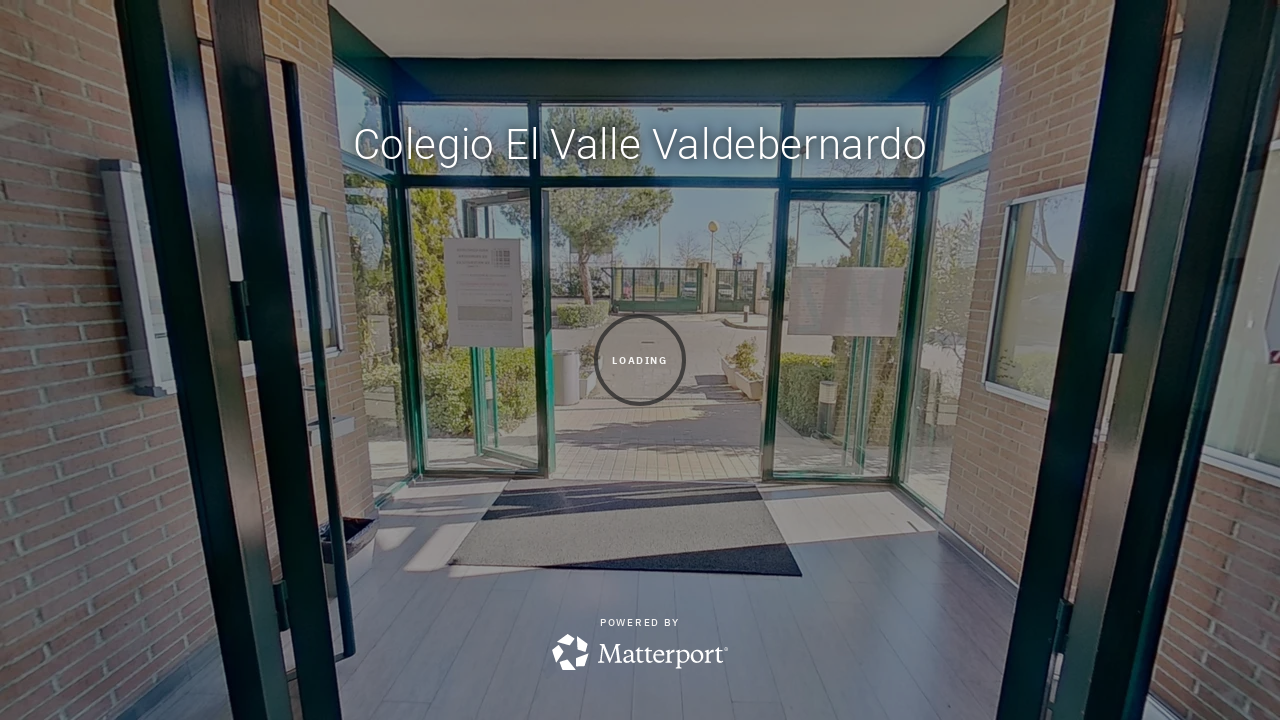

--- FILE ---
content_type: application/x-javascript
request_url: https://static.matterport.com/showcase/25.12.3_webgl-1537-g1a421de0cf/js/5090.d7ee89c59ee2a6468466.js
body_size: 11843
content:
"use strict";(self.webpackChunkmp_webgl=self.webpackChunkmp_webgl||[]).push([[5090],{22299:(t,e,i)=>{i.d(e,{J:()=>n});var s=i(92237),o=i(84710);class n extends o.B{constructor(){super(),this.name="cursor",this.opacity=new s.z(0),this.texture=null}}},44667:(t,e,i)=>{i.d(e,{s:()=>o});var s=i(92475);class o extends s.E{constructor(t,e,i){super(t),this.position=e,this.delta=i}}},70497:(t,e,i)=>{var s;i.d(e,{X:()=>s}),function(t){t[t.Min=0]="Min",t[t.Standard=1]="Standard",t[t.High=2]="High",t[t.Detail=3]="Detail"}(s||(s={}))},32484:(t,e,i)=>{i.d(e,{yJ:()=>r});var s=i(80112),o=i(47299),n=i(14971);const r={TEXTURE_SETTINGS:o.Ay,TILEDMESH_SETTINGS:s.W,clearRaycastHits:n.Jn}},80112:(t,e,i)=>{i.d(e,{W:()=>r});var s=i(64491),o=i(75778),n=i(70497);const r={urlTemplateToken:"<file>",initialMaxLOD:n.X.Min,nonMeshMaxLOD:n.X.Standard,maxLOD:n.X.High,minLOD:n.X.Min,loadSiblings:!0,displayActiveTiles:!0,autoDisableRendererCulling:!1,optimizeRaycast:!1,stopAtEmptyTiles:!1,disableTileUpdates:!1,disposeModel:!1,limitMemoryUsage:(0,s.Fr)(),allocatedMegsBeforeLimitingLod:350,lruMinExtraTiles:(0,s.Fr)()?0:100,lruMaxTiles:800,lruUnloadPercent:.05,downloadQueueConcurrency:8,parseQueueConcurrency:10,snappingMaxLOD:n.X.Standard,errorTarget:Number((0,o.P3)("errorTarget",(0,s.Fr)()?6:4)),errorMultiplierHiddenFloors:.01,errorMultiplierRaycastOcclusion:.1,smallMeshThreshold:Number((0,o.P3)("smallMeshThreshold",40)),smallMeshErrorMultiplier:Number((0,o.P3)("smallMeshErrorMultiplier",.1))}},14971:(t,e,i)=>{i.d(e,{Jn:()=>d,rt:()=>h});var s=i(68909);const o=i(47299).Ay.sightingMaxAge,n=new s.Color;let r,a=-1;const h=(t,e,i)=>{r||(r=new s.InstancedMesh(new s.SphereGeometry(.005,8,4),new s.MeshBasicMaterial,o),r.frustumCulled=!1,l(r));const h=new s.Matrix4;return({point:s,distance:d})=>{const l=d/i.fovDistanceScale();h.makeScale(l,l,l).setPosition(s),r.setMatrixAt(++a%o,h),r.instanceMatrix.needsUpdate=!0;for(let e=o;e--;)r.setColorAt((a-e+o)%o,n.setHex(t).multiplyScalar(1-e/o));r.instanceColor&&(r.instanceColor.needsUpdate=!0),r.parent||e.scene.add(r)}},d=()=>{var t;r&&(null===(t=r.parent)||void 0===t||t.remove(r),l(r))};function l(t){const e=(new s.Matrix4).makeScale(0,0,0);for(let i=0;i<o;i++)t.setMatrixAt(i,e)}new s.Vector4(1,0,0,1),new s.Vector4(0,1,0,1),new s.Vector4(0,0,1,1),new s.Vector4(1,1,0,1),new s.Vector4(1,0,1,1),new s.Vector4(1,1,1,1),new s.Vector4(0,1,1,1),new s.Vector4(0,0,0,1)},41819:(t,e,i)=>{i.d(e,{H:()=>d});var s=i(79728),o=i(1333),n=i(81662),r=i(68909),a=i(2993),h=i(53172);class d{constructor(t,e,i,d,l,c){var u,p;this.options=t,this.settingsData=i,this.rotate=d,this.stopRotating=l,this.walkingPath=c,this.type=o.gX.Burns,this.toIndex=-1,this.started=-1,this.stopped=-1,this.duration=0,this.direction=o.ND.Auto,this.degrees=0,this.adjustedPanSpeed=0,this.currentTransitionPromise=null,this.onStopRequested=()=>Promise.resolve();const{snapshot:m,nextSnapshot:g}=t,w=s.A.getPanValues(this.settingsData,!1,t.panOverrides);this.degrees=w.degrees,this.alignment=w.alignment,this.duration=null!==(u=t.duration)&&void 0!==u?u:w.ms,this.toIndex=e;const T=null!==(p=w.direction)&&void 0!==p?p:o.ND.Auto;let v=w.radiansPerMs;if(void 0!==T&&T!==o.ND.Auto)v*=T;else{const t=this.walkingPath.getValidWalkingPath(g,m.metadata.scanId);if(t&&t.length>1){const e=t[1].position.clone().sub(m.metadata.cameraPosition).normalize(),i=n.B1.FORWARD.clone().applyQuaternion(m.metadata.cameraQuaternion),s=Math.sign(i.cross(e).y);v=0!==s?v*s:v}else if(g&&m){if(!(0,a.nI)(m.metadata.cameraMode)&&(v=-v),m.metadata.scanId===g.metadata.scanId){const t=n.B1.FORWARD.clone().applyQuaternion(m.metadata.cameraQuaternion),e=n.B1.FORWARD.clone().applyQuaternion(g.metadata.cameraQuaternion),i=Math.sign(t.cross(e).y);v=0!==i?v*i:v}}}this.adjustedPanSpeed=v,this.direction=Math.sign(v),"center"===w.alignment&&(this.startPose={position:m.metadata.cameraPosition,rotation:(new r.Quaternion).setFromAxisAngle(n.B1.UP,(0,h.pu)(this.degrees/2)*-this.direction).multiply(m.metadata.cameraQuaternion),viewMode:m.metadata.cameraMode})}get active(){return null!==this.currentTransitionPromise}get promise(){return this.currentTransitionPromise?this.currentTransitionPromise:Promise.resolve()}async stop(){this.currentTransitionPromise&&(await this.onStopRequested(),await this.promise,this.currentTransitionPromise=null,this.stopped=Date.now())}start(){if(this.active)throw Error("Transition already active");const{options:t}=this;this.onStopRequested=async()=>{await this.stopRotating()};const e=t.nextSnapshot&&!(0,a.nI)(t.nextSnapshot.metadata.cameraMode),i=this.rotate(this.duration,new r.Vector2(this.adjustedPanSpeed,0),!e);return this.currentTransitionPromise=i.then((()=>{this.currentTransitionPromise=null,this.stopped=Date.now()})),this.started=Date.now(),this.stopped=-1,this}}},79728:(t,e,i)=>{i.d(e,{A:()=>Q});var s=i(53172),o=i(86866),n=i(60152),r=i(88664),a=i(56208),h=i(90160),d=i(1333);class l{constructor(t=-1){this.active=!1,this.type=d.gX.Nop,this.promise=Promise.resolve(),this.stop=()=>Promise.resolve(),this.duration=0,this.started=-1,this.stopped=-1,this.toIndex=t}start(){return this}}var c=i(48539);class u{constructor(t,e){this.type=d.gX.Delay,this.toIndex=-1,this.started=-1,this.stopped=-1,this.duration=0,this.currentTransitionPromise=null,this.cancelDelay=()=>null,this.duration=t,this.toIndex=e}get active(){return null!==this.currentTransitionPromise}get promise(){return this.currentTransitionPromise?this.currentTransitionPromise:Promise.resolve()}async stop(){this.currentTransitionPromise&&(this.cancelDelay(),this.currentTransitionPromise=null,this.stopped=Date.now())}start(){if(this.active)throw Error("Transition already active");const t=(0,c.op)(this.duration);return this.cancelDelay=()=>{t.resolveEarly()},this.currentTransitionPromise=t.promise.then((()=>this.stop())),this.started=Date.now(),this.stopped=-1,this}}class p{constructor(t,e,i,s){this.zoom=i,this.stopZooming=s,this.type=d.gX.Zoom,this.toIndex=-1,this.started=-1,this.stopped=-1,this.duration=0,this.currentTransitionPromise=null,this.onStopRequested=()=>Promise.resolve(),this.duration=t.duration,this.toIndex=e}get active(){return null!==this.currentTransitionPromise}get promise(){return this.currentTransitionPromise?this.currentTransitionPromise:Promise.resolve()}async stop(){this.currentTransitionPromise&&(await this.onStopRequested(),await this.promise,this.currentTransitionPromise=null,this.stopped=Date.now())}start(){if(this.active)throw Error("Transition already active");return this.currentTransitionPromise=this.zoom(this.duration,-5).then((()=>{this.currentTransitionPromise=null,this.stopped=Date.now()})),this.started=Date.now(),this.stopped=-1,this.onStopRequested=async()=>{await this.stopZooming()},this}}var m=i(79769),g=i(13893),w=i(68909),T=i(94814),v=i(31093),y=i(48734);const P=.001,D=(t,e,i,s)=>{const o=Math.max(.75,Math.min(t.distanceTo(e),5)),n=o*(1/s)*1e3;let r=n;const a=i/n;if(a>P){r+=r*((a-P)/P)}const h=Math.abs(t.clone().setX(0).setZ(0).distanceTo(e.clone().setX(0).setZ(0))/Math.max(o,1));if(h>.1){r*=.9+.75*h}return r};class S extends d.Tz{constructor(t,e,i,s,o,n,r){super(),this.options=t,this.settingsData=i,this.moveToSweep=s,this.updateTransitionSpeed=o,this.setRestrictedSweeps=n,this.generators=r,this.toIndex=-1,this.started=-1,this.stopped=-1,this.duration=0,this.currentGenerator=null,this.currentTransitionPromise=null,this.type=d.gX.Move,this.toIndex=e,this.sweeps=t.path.slice(0,2)}get active(){return null!==this.currentTransitionPromise||null!==this.currentGenerator}get promise(){return this.currentTransitionPromise?this.currentTransitionPromise:Promise.resolve()}async stop(){this.currentTransitionPromise&&(await this.onStopRequested(),await this.promise,this.currentTransitionPromise=null,this.stopped=Date.now()),this.currentGenerator&&(this.generators.stopGenerator(this.currentGenerator),this.currentGenerator=null)}calculateCurve(){const{sweeps:[{position:t},{position:e}]}=this,i=t.distanceTo(e);return{curve:new w.LineCurve3(t,e),totalLength:i,normalSourceDistances:[0,1],sourceDistances:[0,i]}}start(){if(this.active)throw Error("Transition already active");const{options:t}=this,{generator:e,deferred:i}=this.build(t.path,t.orientations);return this.generators.startGenerator(e),this.currentGenerator=e,this.currentTransitionPromise=i.nativePromise(),this.started=Date.now(),this.stopped=-1,this}build(t,e){const i=new v.i,s=this;let n=!1;return this.onStopRequested=async()=>{n=!0,await this.updateTransitionSpeed(m.FAST_FORWARD_FACTOR)},{generator:function*(){let r=1;const a=s.options.startPose.rotation.clone();for(;r<t.length&&!n;){const i=r-1,n=t[r],h=n.position,d=t[i],l=e[r],c=(0,o.HN)(a,l),u=Q.getTransitionSpeed(s.settingsData),p=D(d.position,h,c,u),m={transitionType:g.fl.Interpolate,sweepId:n.platformId,viewId:n.sourceViewId,rotation:l,transitionTime:p,easing:T.p9};s.duration=p,s.setRestrictedSweeps(t,i);const w=s.moveToSweep(m);yield new y.sv(w.nativePromise()),a.copy(l),r++}s.setRestrictedSweeps(null),i.resolve(),s.currentTransitionPromise=null,s.stop()},deferred:i}}}var f=i(39209);const M=new(i(10843).Ay)("tours");class I extends d.Tz{constructor(t,e,i,s,n,r,a,h,l,c){super(),this.options=t,this.cameraTransition=s,this.sweepTransition=n,this.sweepControl=r,this.cameraControl=a,this.generators=h,this.setRestrictedSweeps=l,this.getCurve=c,this.type=d.gX.Path,this.toIndex=-1,this.started=-1,this.stopped=-1,this.duration=0,this.speed=0,this.currentTransitionGenerator=null,this.currentTransitionPromise=null,this.canceling=!1,this.buildTransition=(t,e)=>{const i=this,s=new v.i;this.setRestrictedSweeps(t);const n=this.calculateCurve(),r=T.p9,a=T.rn,h=T.dV;i.cameraControl.beginExternalTransition();return{generator:function*(){s.notify(0);const d=new w.Vector3,l=new w.Quaternion;let c=0,u=0,p=0,T=1,v=t[T].id;yield new y.sv(i.sweepControl.activateSweepUnsafe({sweepId:v}).then((()=>{i.sweepControl.beginSweepTransition({sweepId:v,transitionTime:i.duration,internalProgress:!1})}))),t.length>2&&i.sweepControl.activateSweepUnsafe({sweepId:t[2].id});let P=i.options.startPose.rotation.clone();const S=i.options.startPose.position.clone();for(;c<i.duration&&!i.canceling;){const m=c/i.duration;p>0&&(P=e[p].clone());const g=e[T],w=n.normalSourceDistances[p],D=n.normalSourceDistances[T],f=t[T];if(u=(0,o.OF)(m,w,D,0,1),u<=1){const t=h(u,0,1,1);i.sweepTransition.progress.modifyAnimation(t,1,0);const e=a(u,0,1,1);l.copy(P).slerp(g,e)}m<1&&d.copy(n.curve.getPointAt(r(m,0,1,1))),i.cameraControl.updateCameraPosition(d),i.cameraControl.updateCameraRotation(l),m>=D&&(i.sweepControl.endSweepTransition({sweepId:f.id}),p++,T++,v=t[p+1].id,yield new y.sv(i.sweepControl.activateSweepUnsafe({sweepId:v}).then((()=>{i.sweepControl.beginSweepTransition({sweepId:v,transitionTime:i.duration,internalProgress:!1})}))),t.length>p+2&&i.sweepControl.activateSweepUnsafe({sweepId:t[p+2].id})),S.copy(d),s.notify(m),c=Date.now()-i.cameraTransition.startTime,yield new y.oN}if(i.cameraControl.endExternalTransition(),i.canceling){i.canceling=!1;const e=t[T].position,s=D(S,e,0,i.speed),n=i.cameraControl.moveTo({transitionTime:s/m.FAST_FORWARD_FACTOR,transitionType:g.fl.Interpolate,pose:{position:e}});n.progress((t=>{const e=(0,o.OF)(t,0,1,u,1);i.sweepTransition.progress.modifyAnimation(e,1,0)})),yield new y.sv(n.nativePromise())}i.sweepControl.endSweepTransition({sweepId:v}),i.setRestrictedSweeps(null),s.notify(1),s.resolve()},deferred:s}},this.toIndex=e,this.sweeps=t.path,this.speed=Q.getTransitionSpeed(i),this.duration=((t,e,i)=>{let s=0;for(let n=0;n<t.length-1;n++){const r=(0,o.HN)(e[n],e[n+1]);s+=D(t[n].position,t[n+1].position,r,i)}return s})(t.path,t.orientations,this.speed),M.debug(`path duration: ${this.duration.toFixed(0)}ms, at speed: ${this.speed}m/s`)}get active(){return null!==this.currentTransitionPromise||null!==this.currentTransitionGenerator}get promise(){return this.currentTransitionPromise?this.currentTransitionPromise:Promise.resolve()}async stop(){this.canceling=!0,this.currentTransitionPromise&&(await this.promise,this.currentTransitionPromise=null,this.stopped=Date.now()),this.currentTransitionGenerator&&(this.generators.stopGenerator(this.currentTransitionGenerator),this.currentTransitionGenerator=null)}start(){const{options:t}=this;if(M.debug(`starting smooth transition with ${t.path.length-1} stops`),this.active)throw Error("Transition already active");this.canceling=!1;const{generator:e,deferred:i}=this.buildTransition(t.path,t.orientations);return this.generators.startGenerator(e),this.currentTransitionGenerator=e,this.currentTransitionPromise=i.nativePromise().then((()=>{this.currentTransitionPromise=null,this.currentTransitionGenerator=null,this.stopped=Date.now()})),this.started=Date.now(),this.stopped=-1,this}calculateCurve(){const t=this.options.path;if(t.length<=2)throw M.debug(`invalid path: ${t}`),new Error("smooth path requires more than 2 stops");const e=t.map((t=>t.position));return this.getCurve(e)}}var C=i(2993);class x{constructor(t,e,i,s,o,n,r,a){this.options=t,this.settingsData=i,this.cameraControl=s,this.sweepControl=o,this.switchToMode=n,this.setRestrictedSweeps=r,this.generators=a,this.toIndex=-1,this.started=-1,this.stopped=-1,this.duration=0,this.type=d.gX.Move,this.currentTransitionPromise=null,this.onStopRequested=()=>Promise.resolve(),this.toIndex=e}get active(){return null!==this.currentTransitionPromise}get promise(){return this.currentTransitionPromise?this.currentTransitionPromise:Promise.resolve()}async stop(){this.currentTransitionPromise&&(await this.onStopRequested(),await this.promise,this.currentTransitionPromise=null,this.stopped=Date.now())}start(){if(this.active)throw Error("Transition already active");const t=this.options;if(!t.snapshot)return this.currentTransitionPromise=Promise.resolve(),this;const{deferred:e}=this.build(t.snapshot,t.currentSweep,t.transitionType);return this.currentTransitionPromise=e.then((()=>{this.currentTransitionPromise=null,this.stopped=Date.now()})),this.started=Date.now(),this.stopped=-1,this}build(t,e,i){var s,n,r,a;const{position:h,rotation:d,viewMode:l}=this.options.endPose;let c,u,p=Promise.resolve();if(t.metadata.scanId){const e=this.sweepControl.getSweepOnView(t.metadata.scanId,null!==(s=t.sourceViewId)&&void 0!==s?s:null);c=null==e?void 0:e.id,u=null==e?void 0:e.platformId}const m=(0,o.HN)(this.options.startPose.rotation,d),w=!t.is360,T={position:h,rotation:d,sweepID:c,viewId:null!==(n=t.sourceViewId)&&void 0!==n?n:null,zoom:t.metadata.orthoZoom};let v=Q.getOtherModeTransitionTime(this.settingsData,m,i);const y=this.options.startPose.viewMode;if(l!==y||l===C.N3.Floorplan)p=this.switchToMode(l,i,T,v);else{if(!!c&&(0,C.nI)(y)){if(c){const s=e&&(null===(r=this.sweepControl.data.currentSweepObject)||void 0===r?void 0:r.platformId)===u,o=((null===(a=this.sweepControl.data.currentSweepObject)||void 0===a?void 0:a.sourceViewId)||null)!==(t.sourceViewId||null),n=!e||c!==e;s?(v=Q.getSamePanoTransitionTime(this.settingsData,m),p=o?this.standardSweepMovePromise({rotation:T.rotation,targetSweepId:c,transitionTime:v,transitionType:g.fl.Interpolate,viewId:t.sourceViewId}):this.standardTransitionSameSweepRotationPromise(T.rotation,c,m,v,t.sourceViewId)):n&&(v=Q.getTransitionTime(this.settingsData),p=t.is360?this.standardSweepMovePromise({rotation:T.rotation,targetSweepId:c,transitionTime:v,transitionType:i,viewId:t.sourceViewId}):this.standardTransitionSweepMovePromise(T,c,w,v))}}else p=this.cameraControl.moveTo({transitionType:i,pose:T,transitionTime:v}).nativePromise()}return!(0,C.nI)(l)&&c&&(p=p.then((()=>this.sweepControl.setCurrentSweep({sweepId:c})))),this.duration=null!=v?v:0,{deferred:p}}standardTransitionSameSweepRotationPromise(t,e,i,s,o){var n;return this.setRestrictedSweeps(null),(null===(n=this.sweepControl.data.currentSweepObject)||void 0===n?void 0:n.id)!==e?this.sweepControl.moveToSweep({sweepId:e,viewId:null!=o?o:null,transitionTime:s,transitionType:g.fl.Interpolate,rotation:t}).nativePromise():i<.01?Promise.resolve():this.cameraControl.moveTo({transitionType:g.fl.Interpolate,pose:{rotation:t},transitionTime:s}).nativePromise()}standardSweepMovePromise({rotation:t,targetSweepId:e,transitionTime:i,transitionType:s,viewId:o}){return this.sweepControl.moveToSweep({rotation:t,sweepId:e,transitionTime:i,transitionType:s,viewId:null!=o?o:null}).nativePromise()}standardTransitionSweepMovePromise(t,e,i,s){if(!t.position)throw Error("Push transition requires a position");const o=this.options.startPose.position,n=t.position.clone().sub(o).normalize(),r=o.clone().add(n.multiplyScalar(.15)),a=new v.i;this.setRestrictedSweeps(null);const h=this;return this.generators.startGenerator((function*(){yield new y.sv(h.sweepControl.activateSweepUnsafe({sweepId:e}));const n=new w.Vector3,d=Date.now();let l,c=0,u=!1,p=!1;for(;c<s;){const a=(0,T.Do)(c,0,c/s,s);i&&h.cameraControl.updateCameraPosition(n.copy(o).lerp(r,a)),a>=.3&&!p&&(l=h.cameraControl.moveTo({transitionType:g.fl.FadeToBlack,pose:t,transitionTime:s,blackoutTime:.5*s}).progress((t=>{t>=.5&&!u&&(h.sweepControl.instantSweepTransition(e),u=!0)})),p=!0),yield new y.oN,c=Date.now()-d}l&&(yield new y.sv(l.nativePromise())),a.resolve()})),a.nativePromise()}}class b{constructor(t,e,i,s,o){this.options=t,this.moveToSweep=i,this.cameraControl=s,this.switchToMode=o,this.toIndex=-1,this.started=-1,this.stopped=-1,this.duration=0,this.type=d.gX.Move,this.currentTransitionPromise=null,this.onStopRequested=()=>Promise.resolve(),this.toIndex=e}get active(){return null!==this.currentTransitionPromise}get promise(){return this.currentTransitionPromise?this.currentTransitionPromise:Promise.resolve()}async stop(){this.currentTransitionPromise&&(await this.onStopRequested(),await this.promise,this.currentTransitionPromise=null,this.stopped=Date.now())}start(){if(this.active)throw Error("Transition already active");const{options:t}=this;if(!t.snapshot)return this.currentTransitionPromise=Promise.resolve(),this.started=Date.now(),this.stopped=Date.now(),this;const{deferred:e}=this.build(t.snapshot,t.startPose,t.endPose);return this.currentTransitionPromise=e.then((()=>{this.currentTransitionPromise=null,this.stopped=Date.now()})),this.started=Date.now(),this.stopped=-1,this}build(t,e,i){let s=Promise.resolve();const{position:o,rotation:n,viewMode:r}=i,a=t.metadata.scanId,h={position:o,rotation:n,sweepID:a,zoom:t.metadata.orthoZoom},d=r!==e.viewMode,l=!!a&&(0,C.nI)(e.viewMode);if(d)s=this.switchToMode(r,g.fl.Instant,h);else if(l){const t={transitionType:g.fl.Instant,sweepId:a,rotation:n};s=this.moveToSweep(t).nativePromise()}else s=this.cameraControl.moveTo({transitionType:g.fl.Instant,pose:h}).nativePromise();return{deferred:s}}}var R=i(72773),F=i(23272);class V{constructor(t,e,i,s){this.targetSnapshot=t,this.issueCommand=i,this.currentFloorId=s,this.type=d.gX.FloorChange,this.toIndex=-1,this.started=-1,this.stopped=-1,this.duration=R.t$,this.currentTransitionPromise=null,this.onStopRequested=()=>Promise.resolve(),this.toIndex=e}get active(){return null!==this.currentTransitionPromise}get promise(){return this.currentTransitionPromise?this.currentTransitionPromise:Promise.resolve()}async stop(){this.currentTransitionPromise&&(await this.onStopRequested(),await this.promise,this.currentTransitionPromise=null,this.stopped=Date.now())}start(){if(this.active)throw Error("Transition already active");let t=Promise.resolve();const e=this.targetSnapshot.metadata.floorId,i=e!==this.currentFloorId(),s=this.targetSnapshot.metadata.cameraMode;return!(0,C.nI)(s)&&s!==C.N3.Outdoor&&i&&(t=this.issueCommand(new F.i1(e,!0,this.duration))),this.currentTransitionPromise=t.then((()=>{this.currentTransitionPromise=null,this.stopped=Date.now()})),this.started=Date.now(),this.stopped=-1,this}}var A=i(81662);class O{constructor(t,e,i,s,o){var n;this.options=t,this.settingsData=i,this.rotate=s,this.stopRotating=o,this.type=d.gX.Burns,this.toIndex=-1,this.started=-1,this.stopped=-1,this.duration=0,this.currentTransitionPromise=null,this.onStopRequested=()=>Promise.resolve(),this.toIndex=e,this.duration=null!==(n=t.duration)&&void 0!==n?n:Q.getPanValues(this.settingsData,!0,t.panOverrides).ms}get active(){return null!==this.currentTransitionPromise}get promise(){return this.currentTransitionPromise?this.currentTransitionPromise:Promise.resolve()}async stop(){this.currentTransitionPromise&&(await this.onStopRequested(),await this.promise,this.currentTransitionPromise=null,this.stopped=Date.now())}start(){if(this.active)throw Error("Transition already active");const{options:t}=this;if(!t.snapshot||!t.nextSnapshot)return this.currentTransitionPromise=Promise.resolve(),this;const{deferred:e}=this.build(t.snapshot,t.nextSnapshot,t.panOverrides);return this.currentTransitionPromise=e.then((()=>{this.currentTransitionPromise=null,this.stopped=Date.now()})),this.started=Date.now(),this.stopped=-1,this}build(t,e,i){const s=Q.getPanValues(this.settingsData,!0,i);let o=-1*s.radiansPerMs;const n=s.direction;if(void 0!==n&&n!==d.ND.Auto)o*=n;else if(t&&t.metadata.cameraQuaternion&&e&&e.metadata.cameraQuaternion){const i=A.B1.FORWARD.clone().applyQuaternion(t.metadata.cameraQuaternion),s=A.B1.FORWARD.clone().applyQuaternion(e.metadata.cameraQuaternion),n=Math.sign(i.cross(s).y);o=0!==n?o*n:o}this.onStopRequested=async()=>{await this.stopRotating()};return{deferred:this.rotate(this.duration,new w.Vector2(o,0))}}}var B=i(41819);const k={sharpTurnDotThreshold:.65,directionWeightFactorStd:.75,directionWeightFactorSharp:.2,positionalWeightFactorStd:.4,positionalWeightFactorSharp:.2,finalWalkingNodeDirectionWeight:5,lookAheadNodes:3};class G{constructor(t=k){this.settings=t}getOrientationsForPath(t,e){const i=[];for(let s=0;s<t.length;s++){const o=new w.Vector3;this.getLookVectorsForPathNode(t,s,e,o);const n=(new w.Matrix4).lookAt(t[s],o,A.B1.UP);i[s]=(new w.Quaternion).setFromRotationMatrix(n)}return i.push(e),i}getLookVectorsForPathNode(t,e,i,s){const o=new w.Vector3,n=new w.Vector3,r=new w.Vector3,a=new w.Vector3,h=t.length;if(e>=h)return!1;let d=1,l=1;const c=new w.Vector3;let u;for(let s=e;s<e+this.settings.lookAheadNodes&&s<h;s++){if(u=t[s],this.getOrientationForPathNode(t,s,i,r),s===e&&o.copy(r),s>e){const t=o.dot(r)<this.settings.sharpTurnDotThreshold;d*=t?this.settings.directionWeightFactorSharp:this.settings.directionWeightFactorStd,l*=t?this.settings.positionalWeightFactorSharp:this.settings.positionalWeightFactorStd}s===h-1&&(d=this.settings.finalWalkingNodeDirectionWeight,l=1),c.copy(r),r.multiplyScalar(d),n.add(r),a.lerp(u,l)}return n.normalize(),s.copy(a),s.add(n),!0}getOrientationForPathNode(t,e,i,s){if(e>=t.length)return!1;if(e===t.length-1)s.copy(A.B1.FORWARD).applyQuaternion(i);else{const i=t[e],o=t[e+1];s.copy(o).sub(i)}return s.normalize(),!0}}var N=i(71687);class E{constructor(t,e){this.sweepModule=t,this.pathModule=e,this.getValidWalkingPath=(t,e)=>{var i;void 0===e&&(e=null===(i=this.sweepModule.data.currentSweepObject)||void 0===i?void 0:i.id);const s=this.sweepModule.data.getSweep(e),o=this.sweepModule.data.getSweep(t.metadata.scanId);if(!(t.metadata.cameraMode===C.N3.Panorama&&s&&o&&s.platformId!==o.platformId&&s.isAligned()&&o.isAligned()&&s.enabled&&o.enabled))return null;const r=this.pathModule.findShortestPath(s.platformId,o.platformId,n.W0.maxSweepDistance,n.W0.maxRaycastDistance,n.W0.maxDistanceBeforeAddingSweeps,n.W0.minSweepDistance,n.W0.maxSidestepDistance,n.W0.pathRadius,n.W0.maxTotalSteps)||[];return 0===r.length?null:r.map(((e,i)=>this.sweepModule.getSweepOnView(e.platformId,0===i?s.sourceViewId:t.sourceViewId||null)))}}}var W=i(44481),L=i(35447);class Q{constructor(t,e,i,s,o,n){this.engine=t,this.tourData=e,this.sweepModule=i,this.cameraData=s,this.settingsData=o,this.viewmodeData=n,this.init=async()=>{this.sweepData=this.sweepModule.data,this.cameraPoseController=(await this.engine.getModuleBySymbol(N.jh)).getCameraControllerForViewport(),this.pathModule=await this.engine.getModuleBySymbol(N.Np),this.floorsViewData=await this.engine.market.waitForData(f.X),this.toursViewData=await this.engine.market.waitForData(W.F),this.commonControlsModule=await this.engine.getModuleBySymbol(N.X7),this.viewmodeModule=await this.engine.getModuleBySymbol(N.SD),this.pathOrientHelper=new G,this.setRestrictedSweeps=this.pathModule.setRestrictedSweeps.bind(this.pathModule),this.getCurveForPath=this.pathModule.getCurveForPath.bind(this.pathModule),this.moveToSweep=this.sweepModule.moveToSweep.bind(this.sweepModule),this.updateTransitionSpeed=this.cameraPoseController.updateTransitionSpeed.bind(this.cameraPoseController),this.switchToMode=this.viewmodeModule.switchToMode.bind(this.viewmodeModule),this.startRotateTransition=this.commonControlsModule.startRotateTransition.bind(this.commonControlsModule),this.stopCamera=this.commonControlsModule.stop.bind(this.commonControlsModule),this.startZoomTransition=this.commonControlsModule.startZoomTransition.bind(this.commonControlsModule),this.issueCommand=this.engine.commandBinder.issueCommand.bind(this.engine.commandBinder),this.walkingPath=new E(this.sweepModule,this.pathModule)}}static isDelayTransition(t,e,i){return!(0,n.ht)(t)||e!==d._y.Zoom&&0===Q.getPanDegrees(t,i.panAngle)}getBurnsStyleForSnapshot(t){const{tourData:e}=this,i=e.getTourEntrySidFromIndex(t),s=e.getTourEntry(i),o=e.getHighlightsCount();if(!s||!s.snapshot)return d._y.None;if(t===o-1&&this.isStaticFinalStop(t))return this.toursViewData.getTourStoryMode()?d._y.Delay:d._y.None;const n=s.snapshot.metadata.cameraMode,r=n===C.N3.Dollhouse?d._y.PanDollhouse:n===C.N3.Floorplan?d._y.Zoom:d._y.Pan;return Q.isDelayTransition(this.settingsData,r,s.overrides||{})?d._y.Delay:r}isStaticFinalStop(t){if(t<this.tourData.getHighlightsCount()-1)return!1;const{overrides:e}=this.tourData.getReel().reel.get(t),i=Q.getPanDirection(this.settingsData,null==e?void 0:e.panDirection),s=Q.getPanDegrees(this.settingsData,null==e?void 0:e.panAngle),o=this.tourData.getActiveReelTourMode(),n=(0,L.Kl)(this.settingsData,o);return 0===s||!n&&i===d.ND.Auto}static getPanDegrees(t,e){let i;return i=(0,n.ht)(t)?-1!==t.getOverrideParam(n.I5,-1)?(0,n.H1)(t):void 0!==e?e:t.tryGetSetting(a.Q$.PanAngle,n.V4):0,Math.max(i,0)}static getPanDirection(t,e){return void 0!==e?e:t.tryGetSetting(a.Q$.PanDirection,r.ek)}static getPanAlignment(t,e){return null!=e?e:t.tryGetSetting(a.Q$.PanAlignment,r.K6)}static getDelayDuration(t){return-1!==t.getOverrideParam(n.R8,-1)||0===t.getOverrideParam(n.Yh,-1)?(0,n.Lh)(t):n.DE}static getZoomDuration(t){return-1!==t.getOverrideParam(n.R8,-1)?(0,n.Lh)(t):t.tryGetSetting(a.Q$.ZoomDuration,n.cS)}static getPanRadiansPerMs(t,e,i,s){if(void 0!==s)return(0,h.rX)(s);if(-1!==t.getOverrideParam(n.R8,-1)){const e=(0,n.Lh)(t);return e>0?i/e:0}const o=e?t.tryGetSetting(a.Q$.DollhousePanSpeed,n.lo):t.tryGetSetting(a.Q$.PanSpeed,n.BU);return(0,h.rX)(o)}static getPanValues(t,e,{panDirection:i,panAngle:o,panSpeed:r,panAlignment:a}={}){const h=Q.getPanDirection(t,i),d=Q.getPanDegrees(t,o),l=(0,s.pu)(d),c=Q.getPanRadiansPerMs(t,e,l,r),u=Q.getPanAlignment(t,a);let p=c>0?l/c:0;return e&&void 0===o&&(p=(0,n.Lh)(t)),{degrees:d,radiansPerMs:c,ms:p,direction:h,alignment:u}}static getTransitionSpeed(t){if(-1!==t.getOverrideParam("wts",-1))return t.tryGetSetting(n._V,n.aS);const e=t.tryGetSetting(a.Q$.TransitionSpeed,n.Dj);return(0,h.f7)(e/1e3)}static getTransitionTime(t){const e=t.tryGetSetting(a.Q$.TransitionTime,n.VD);return Math.min(Math.max(n.K1,e),n.s$)}static getOtherModeTransitionTime(t,e,i){if(i===g.fl.FadeToBlack){return Q.getTransitionTime(t)+n.IT}let o=n.BS,r=n.uO;if(-1===t.getOverrideParam("wts",-1)){const e=1e3*Q.getTransitionSpeed(t);o=Math.sqrt(2*(e-n.g$))+45,e!==n.Dj&&(r=n.Jb)}const a=1e3*e/(s.fy*o);return Math.max(a,r)}static getSamePanoTransitionTime(t,e){const i=t.tryGetSetting(a.Q$.PanSpeed,n.BU);if(i===n.BU)return Math.max(1e3*e/(s.fy*n.Md),n.fi);{const t=(0,o.m9)(i,n.Ih,n.at,n.mf,n.QR),s=(0,h.rX)(t);return s>0?e/s:0}}getFloorTransition(t){var e;const i=this.tourData.getTourEntrySidFromIndex(t),s=null===(e=this.tourData.getTourEntry(i))||void 0===e?void 0:e.snapshot;if(!s){return new l(t)}return new V(s,t,this.issueCommand,(()=>this.floorsViewData.currentFloorId))}getMainTransition(t,e){var i,s;const n=this.tourData.getTourEntrySidFromIndex(t),r=null===(i=this.tourData.getTourEntry(n))||void 0===i?void 0:i.snapshot;if(!r){return new l(t)}const a={position:this.cameraData.pose.position,rotation:this.cameraData.pose.rotation,viewMode:this.viewmodeData.peekabooCorrectedMode(this.cameraData)||r.metadata.cameraMode},h=null!==(s=this.getBurnsTransition(t).startPose)&&void 0!==s?s:{position:r.metadata.cameraPosition.clone(),rotation:r.metadata.cameraQuaternion.clone(),viewMode:r.metadata.cameraMode};let d=null;if(e===g.fl.Interpolate){let e=null;if(this.viewmodeData.isInside()&&r.metadata.cameraMode===C.N3.Panorama&&(e=this.walkingPath.getValidWalkingPath(r)),e){const i=e.map((t=>t.position)),s=this.pathOrientHelper.getOrientationsForPath(i,(0,o.V5)(h.rotation));d=e.length>2?new I({path:e,orientations:s,startPose:a},t,this.settingsData,this.cameraData.transition,this.sweepData.state.transition,this.sweepModule,this.cameraPoseController,this.engine,this.setRestrictedSweeps,this.getCurveForPath):new S({path:e,orientations:s,startPose:a},t,this.settingsData,this.moveToSweep,this.updateTransitionSpeed,this.setRestrictedSweeps,this.engine)}}else if(e===g.fl.Instant){const e=this.sweepData.state.currentSweep;d=new b({snapshot:r,currentSweep:e,startPose:a,endPose:h},t,this.moveToSweep,this.cameraPoseController,this.switchToMode)}if(!d){const i=this.sweepData.state.currentSweep;d=new x({snapshot:r,currentSweep:i,transitionType:e,startPose:a,endPose:h},t,this.settingsData,this.cameraPoseController,this.sweepModule,this.switchToMode,this.setRestrictedSweeps,this.engine)}return d}getBurnsTransition(t,e=this.getBurnsStyleForSnapshot(t),i){const s=this.tourData.getTourEntrySidFromIndex(t),o=this.tourData.getTourEntry(s),n=this.tourData.getHighlightsCount(),r=this.tourData.getTourEntrySidFromIndex((t+1)%n),a=this.tourData.getTourEntry(r);if(!o||!a)return new l(t);const c=o.snapshot,m=a.snapshot,g=Object.assign({},o.overrides);let w=new l(t);switch(e){case d._y.Pan:if(t+1<n&&(0,h.Lt)(o.snapshot,a.snapshot)&&Q.getPanValues(this.settingsData,!1,g).direction===d.ND.Auto){const e=this.getBurnsTransition(t+1);e instanceof B.H&&"center"===e.alignment&&(g.panDirection=-e.direction)}w=new B.H({snapshot:c,nextSnapshot:m,panOverrides:g,duration:i},t,this.settingsData,this.startRotateTransition,this.stopCamera,this.walkingPath);break;case d._y.PanDollhouse:w=new O({snapshot:c,nextSnapshot:m,panOverrides:g,duration:i},t,this.settingsData,this.startRotateTransition,this.stopCamera);break;case d._y.Zoom:w=new p({duration:null!=i?i:Q.getZoomDuration(this.settingsData)},t,this.startZoomTransition,this.stopCamera);break;case d._y.Delay:w=new u(null!=i?i:Q.getDelayDuration(this.settingsData),t);break;case d._y.None:w=new l(t);break;default:throw Error("unhandled TourBurnsStyle")}return w}}},79769:(t,e,i)=>{i.r(e),i.d(e,{FAST_FORWARD_FACTOR:()=>R,default:()=>F});var s=i(48734),o=i(60152),n=i(75578),r=i(2993),a=i(96425),h=i(21875),d=i(44481),l=i(99583),c=i(13893),u=i(22937),p=i(78079),m=i(44667),g=i(27947),w=i(22585),T=i(59758),v=i(10459),y=i(79728),P=i(1333),D=i(88664),S=i(8333),f=i(68930),M=i(71687),I=i(35447),C=i(47737),x=i(10843),b=i(68387);const R=5;class F extends n.n{constructor(){super(...arguments),this.name="tours-controls",this.canChangeTourLocation=()=>{const t=this.data.getTourState(),e=this.data.isTourTransitionActive(),i=this.cameraData.canTransition();return t===a.Ci.Inactive&&!e&&!(this.viewmodeData.transition&&this.viewmodeData.transition.active)&&i}}async init(t,e){this.engine=e,[this.cameraData,this.viewmodeData,this.settingsData,this.data,this.toursViewData,this.toolAnnouncementModule]=await Promise.all([e.market.waitForData(v.M),e.market.waitForData(l.X),e.market.waitForData(T.o),e.market.waitForData(h.R),e.market.waitForData(d.F),e.getModuleBySymbol(M.uq)]);const i=await e.market.waitForData(C.P),s=await e.getModuleBySymbol(M.Wh);e.getModuleBySymbol(M.mL).then((t=>{t.registerHandler(p.CD,(()=>{this.handleTourInputInterrupt()})),t.registerHandler(m.s,(()=>{this.handleTourInputInterrupt()}))})),e.market.waitForData(b.B).then((t=>this.roomBoundViewData=t)),this.transitionFactory=new y.A(e,this.data,s,this.cameraData,this.settingsData,this.viewmodeData),await this.transitionFactory.init(),this.setupAutoPlay(e),this.bindings.push(i.onPropertyChanged("currentViewId",(()=>this.stopTour())))}handleTourInputInterrupt(){this.data.getTourState()!==a.Ci.Inactive&&this.stopTour()}canTourProceed(t,e,i){const s=this.data.getHighlightsCount();if(0===s||0===i||this.data.getTourState()!==a.Ci.Inactive)return!1;if(void 0!==e){if(e<-1)return!1;if(!0!==t&&e>s-1)return!1}return!0}shouldTourContinue(t,e,i,s){return void 0!==s?i<s:e<t-1}startTour({index:t,steps:e,loop:i}={}){if(!this.canChangeTourLocation())throw new f.r("Cannot start tour at this time, another transition is active");const n=void 0!==i?i:this.data.isLooping();if(!this.canTourProceed(n,t,e))return;this.data.setLooping(n);const r=this.data.getActiveReelTourMode(),h=(0,I.Kl)(this.settingsData,r),d=this.data.getTourCurrentSnapshotIndex(),l=this.data.getHighlightsCount(),c=this.data.transition,p=d===l-1&&(P.h9.includes(c.type)||!h)&&c.toIndex===l-1&&c.stopped-c.started>=c.duration;let m,g=0;m=void 0!==t?t-1:p?-1:Math.max(d-1,-1);const w=(0,o.dJ)(this.settingsData)>-1,[T]=this.data.getCurrentTourState().highlights;!(!0===this.settingsData.tryGetSetting("quickstart",!1))&&w&&-1===m&&!this.data.tourWillResume&&(0,I.Qx)(T)&&(m+=1);const v=this.settingsData.tryGetSetting(S.Oe,null);this.settingsData.setSetting(S.Oe,null);const y=this;this.tourGenerator=function*(){for(;y.shouldTourContinue(l,m,g,e);){const t=m+1,e=y.composeTourTransition(t);yield new s.sv(e),m=t,m===l-1&&n&&(m=-1),g++}y.stopTour(),y.settingsData.setSetting(S.Oe,v)},this.toolAnnouncementModule.closeActiveToolAnnouncements(),this.engine.startGenerator(this.tourGenerator),this.data.setTourState(a.Ci.Active),this.data.tourEnded=!1,this.data.tourWillResume=!1,this.data.tourPlaying=!0,this.data.tourPlayedCount+=1,this.data.commit(),this.engine.broadcast(new u.zM)}async composeTourTransition(t,e,i){var s,n,h,d;const l=this.data.getTourEntrySidFromIndex(t),p=this.data.getTourEntry(l);if(!p||!p.snapshot)throw Error(`Highlight not found for reel index ${t}`);const m=this.data.getTourCurrentSnapshotSid()===l,g=this.cameraData.transition.startTime>this.data.transition.stopped;let w=0;const T=this.data.transition.duration;if(m){const{started:t,stopped:e}=this.data.transition;w=(e-t)/T||0,w=Math.min(1,w)}if(g||!m){let e=this.settingsData.tryGetSetting(D.zk,c.fl.Interpolate);const o=p.snapshot.metadata.cameraMode,n=o===r.N3.Dollhouse||o===r.N3.Floorplan,h=(0,r.nI)(o),d=!this.viewmodeData.isInside()&&h,l=this.viewmodeData.isInside()&&n,m=!this.viewmodeData.isInside()&&n,g=this.viewmodeData.isInside()&&h;(d||l||m)&&(e=c.fl.Interpolate),void 0!==(null===(s=null==p?void 0:p.overrides)||void 0===s?void 0:s.transitionType)&&(e=p.overrides.transitionType),g&&0===t&&(e=c.fl.FadeToBlack),void 0!==i&&(e=i),this.engine.broadcast(new u.zb(t));const w=this.transitionFactory.getFloorTransition(t).start();if(this.data.useTransition(w),await w.promise,this.data.getTourState()===a.Ci.StopScheduled)return;const T=this.transitionFactory.getMainTransition(t,e).start();this.data.useTransition(T),await T.promise,this.data.setTourCurrentSnapshotByIndex(t),this.engine.broadcast(new u.n1(t))}if(this.data.getTourState()===a.Ci.StopScheduled)return;let v;this.toursViewData.getTourStoryMode()&&this.transitionFactory.isStaticFinalStop(t)&&(v=o.Dw),w>0&&(v=(1-w)*T);const y=this.transitionFactory.getBurnsTransition(t,e,v).start(),P=(null===(n=p.overrides)||void 0===n?void 0:n.showRoomMeasurements)||!1;P&&(null===(h=this.roomBoundViewData)||void 0===h||h.forceRoomDimensionVisibility(!0)),this.engine.broadcast(new u.BW(t,y.type,y.duration)),this.data.useTransition(y),await y.promise,P&&(null===(d=this.roomBoundViewData)||void 0===d||d.forceRoomDimensionVisibility(!1))}async stopTour({willResume:t=!1}={}){this.data.getTourState()===a.Ci.Active&&(this.data.setTourState(a.Ci.StopScheduled),this.data.tourWillResume=t,this.data.tourPlaying=!1,await this.data.stopTourTransition(),this.tourGenerator&&this.engine.stopGenerator(this.tourGenerator),this.engine.broadcast(new u.pT(t)),this.data.getTourCurrentSnapshotIndex()!==this.data.getHighlightsCount()-1||this.data.isLooping()||(this.data.tourEnded=!0,this.engine.broadcast(new u.YH)),this.data.setTourState(a.Ci.Inactive),this.data.commit())}async tourGoNext(t){let e=this.data.getTourCurrentSnapshotIndex()+1;return e>=this.data.getHighlightsCount()&&(e=0),this.tourGoTo(e,t)}async tourGoPrevious(t){let e=this.data.getTourCurrentSnapshotIndex();e<0&&(e=0);let i=e-1;return i<0&&(i=this.data.getHighlightsCount()-1),this.tourGoTo(i,t)}async tourGoTo(t,{transitionType:e=c.fl.FadeToBlack,instant:i,resumeIfPlaying:s=!1}={}){if(this.viewmodeData.transition&&this.viewmodeData.transition.active)throw new f.K("Cannot go to tour location during viewmode transition");const o=this.data.tourPlaying;o&&await this.stopTour({willResume:s});try{this.data.setTourState(a.Ci.Active),await this.composeTourTransition(t,P._y.None,i?c.fl.Instant:e)}catch(t){x.Ay.for(this).error(t)}finally{this.data.setTourState(a.Ci.Inactive)}s&&o&&this.startTour()}setupAutoPlay(t){const e=1e3*(0,o.dJ)(this.settingsData),i=()=>{let t=!0;const i=this.cameraData.pose.onChanged((()=>{t=!1,i.cancel()}));setTimeout((()=>{t&&this.startTour(),i.cancel()}),e)};if(e>=0){const e=t.market.tryGetData(g.zH);if(e&&e.phase===g.Jj.PLAYING)i();else{const e=s=>{s.phase===g.Jj.PLAYING&&(i(),t.unsubscribe(w.uv,e))};t.subscribe(w.uv,e)}}}}},52947:(t,e,i)=>{i.d(e,{Ay:()=>n,F7:()=>a,cF:()=>r});var s=i(68909);class o{constructor(t,e){this.raycast=(()=>{const t=new s.Vector3,e=new s.Box3;return(i,s,n,h)=>{const d=e.copy(this.bounds).expandByScalar(s);if(i.ray.intersectsBox(d))for(const e of this.children)if(e instanceof o)e.raycast(i,s,n,h);else if(e instanceof r){if(!1===(null==h?void 0:h(e)))continue;const o=t,r=i.ray.distanceSqToSegment(e.start,e.end,void 0,t),a=Math.sqrt(r);a<s&&n.push({distance:i.ray.origin.distanceTo(o),object:e,distanceToRay:a,point:o.clone(),isLineOctreeIntersection:!0})}else if(e instanceof a){if(!1===(null==h?void 0:h(e)))continue;const t=i.ray.distanceToPoint(e);t<s&&n.push({distance:i.ray.origin.distanceTo(e),object:e,distanceToRay:t,point:e.clone(),isLineOctreeIntersection:!0})}}})(),this.level=e,this.bounds=t.clone(),this.clear()}clear(){this.childNodes=[],this.children=[]}add(t){let e=!1;const i=t instanceof s.Line3?[t.start,t.end]:[t];if(this.level<4){0===this.childNodes.length&&this.buildChildNodes();for(const s of this.childNodes)i.every((t=>s.bounds.containsPoint(t)))&&(e=!0,s.add(t))}e||this.children.push(t)}remove(t){const e=t instanceof s.Line3?[t.start,t.end]:[t];for(let i=0;i<this.children.length;i++){const s=this.children[i];if(s instanceof o){if(e.every((t=>s.bounds.containsPoint(t)))&&s.remove(t))return!0}else if(s===t)return this.children.splice(i,1),!0}return!1}buildChildNodes(){const t=this.bounds.max.clone().sub(this.bounds.min).clone().multiplyScalar(.5);for(let e=0;e<2;e++)for(let i=0;i<2;i++)for(let n=0;n<2;n++){const r=this.bounds.min.x+t.x*n,a=r+t.x,h=this.bounds.min.y+t.y*e,d=h+t.y,l=this.bounds.min.z+t.z*i,c=l+t.z,u=new s.Box3(new s.Vector3(r,h,l),new s.Vector3(a,d,c)),p=new o(u,this.level+1);this.childNodes.push(p),this.children.push(p)}}spherecast(t,e){if(t.intersectsBox(this.bounds))for(const i of this.children)if(i instanceof o)i.spherecast(t,e);else if(i instanceof r){const o=i.closestPointToPoint(t.center,!0,new s.Vector3);o.distanceTo(t.center)<t.radius&&e.push(new a(o))}else i instanceof s.Vector3&&i.distanceTo(t.center)<t.radius&&e.push(i)}traverse(t){for(const e of this.children)e instanceof o?e.traverse(t):t(e)}}class n{constructor(t){this.pointCount=0,this.lineCount=0,this.root=new o(t,0)}add(t){t instanceof s.Line3?this.lineCount++:t instanceof s.Vector3&&this.pointCount++,this.root.add(t)}remove(t){t instanceof r?this.lineCount--:t instanceof a&&this.pointCount--,this.root.remove(t)}clear(){this.root.clear(),this.pointCount=0,this.lineCount=0}traverse(t){this.root.traverse(t)}raycast(t,e,i){const s=[];return this.root.raycast(t,e,s,i),s}}class r extends s.Line3{constructor(t,e){super(t,e),this.start=t,this.end=e,this.isSnapLine3=!0}copy(t){return this.start.copy(t.start),this.end.copy(t.end),this}clone(){return new r(this.start,this.end)}}class a extends s.Vector3{constructor(t){super(),this.point=t,this.isSnapVector3=!0,super.copy(t)}copy(t){return this.point.copy(t.point),this}clone(){return new a(this.point)}}},78498:(t,e,i)=>{function s(t){return{x:t.x,y:t.y,z:t.z}}function o(t){return{x:t.x||t._x,y:t.y||t._y,z:t.z||t._z,w:t.w||t._w}}i.d(e,{I:()=>s,p:()=>o})},23987:(t,e,i)=>{i.d(e,{Z:()=>s});const s=new class{constructor(t=!0){this.values=new Map,t&&this.show()}clear(){this.values.clear(),this.drawValues()}show(){if(this.debugDiv)return;this.debugDiv=document.createElement("div");const t=this.debugDiv.style;t.fontFamily="monospace",t.position="fixed",t.backgroundColor="#aa11aa",t.left="20px",t.top="20px",t.zIndex="999899",t.pointerEvents="none",t.touchAction="none",document.body.appendChild(this.debugDiv),this.drawValues()}hide(){this.debugDiv&&(document.body.removeChild(this.debugDiv),this.debugDiv=void 0)}logValue(t,e){this.values.set(t,e),this.drawValues()}logMaxValue(t,e){this.values.has(t)?e>this.values.get(t)&&this.logValue(t,e):this.logValue(t,e)}logVector2(t,e){this.logValue(t,`(${e.x}, ${e.y})`)}logVector3(t,e){this.logValue(t,`(${e.x}, ${e.y}, ${e.z})`)}logVector4(t,e){this.logValue(t,`(${e.x}, ${e.y}, ${e.z} ${e.w})`)}logPose(t,e){this.logVector3(t+"-pos",e.position),this.logVector4(t+"-rot",e.rotation),this.logValue(t+"-focalDist",e.focalDistance)}showPt(t){if(this.pointDiv)this.pointDiv.style.left=`${t.x}px`,this.pointDiv.style.top=`${t.y}px`;else{this.pointDiv=document.createElement("div");const e=this.pointDiv.style;e.position="fixed",e.width="8px",e.height="8px",e.backgroundColor="#aaffaa",e.left=t.x-4+"px",e.top=t.y-4+"px",e.zIndex="99999",e.pointerEvents="none",e.touchAction="none",document.body.appendChild(this.pointDiv)}}drawValues(){if(!this.debugDiv)return;let t="";for(const[e,i]of this.values.entries())t+=`${e}: ${i}<br>`;this.debugDiv.innerHTML=t}}}}]);

--- FILE ---
content_type: application/x-javascript
request_url: https://static.matterport.com/webgl-vendors/three/0.176.0/libs/draco/gltf/draco_wasm_wrapper.js
body_size: 10378
content:
var $jscomp=$jscomp||{};$jscomp.scope={},$jscomp.arrayIteratorImpl=function(t){var e=0;return function(){return e<t.length?{done:!1,value:t[e++]}:{done:!0}}},$jscomp.arrayIterator=function(t){return{next:$jscomp.arrayIteratorImpl(t)}},$jscomp.makeIterator=function(t){var e="undefined"!=typeof Symbol&&Symbol.iterator&&t[Symbol.iterator];return e?e.call(t):$jscomp.arrayIterator(t)},$jscomp.ASSUME_ES5=!1,$jscomp.ASSUME_NO_NATIVE_MAP=!1,$jscomp.ASSUME_NO_NATIVE_SET=!1,$jscomp.SIMPLE_FROUND_POLYFILL=!1,$jscomp.ISOLATE_POLYFILLS=!1,$jscomp.FORCE_POLYFILL_PROMISE=!1,$jscomp.FORCE_POLYFILL_PROMISE_WHEN_NO_UNHANDLED_REJECTION=!1,$jscomp.getGlobal=function(t){t=["object"==typeof globalThis&&globalThis,t,"object"==typeof window&&window,"object"==typeof self&&self,"object"==typeof global&&global];for(var e=0;e<t.length;++e){var r=t[e];if(r&&r.Math==Math)return r}throw Error("Cannot find global object")},$jscomp.global=$jscomp.getGlobal(this),$jscomp.defineProperty=$jscomp.ASSUME_ES5||"function"==typeof Object.defineProperties?Object.defineProperty:function(t,e,r){return t==Array.prototype||t==Object.prototype||(t[e]=r.value),t},$jscomp.IS_SYMBOL_NATIVE="function"==typeof Symbol&&"symbol"==typeof Symbol("x"),$jscomp.TRUST_ES6_POLYFILLS=!$jscomp.ISOLATE_POLYFILLS||$jscomp.IS_SYMBOL_NATIVE,$jscomp.polyfills={},$jscomp.propertyToPolyfillSymbol={},$jscomp.POLYFILL_PREFIX="$jscp$";var $jscomp$lookupPolyfilledValue=function(t,e){var r=$jscomp.propertyToPolyfillSymbol[e];return null==r?t[e]:void 0!==(r=t[r])?r:t[e]};$jscomp.polyfill=function(t,e,r,n){e&&($jscomp.ISOLATE_POLYFILLS?$jscomp.polyfillIsolated(t,e,r,n):$jscomp.polyfillUnisolated(t,e,r,n))},$jscomp.polyfillUnisolated=function(t,e,r,n){for(r=$jscomp.global,t=t.split("."),n=0;n<t.length-1;n++){var o=t[n];if(!(o in r))return;r=r[o]}(e=e(n=r[t=t[t.length-1]]))!=n&&null!=e&&$jscomp.defineProperty(r,t,{configurable:!0,writable:!0,value:e})},$jscomp.polyfillIsolated=function(t,e,r,n){var o=t.split(".");t=1===o.length,n=o[0],n=!t&&n in $jscomp.polyfills?$jscomp.polyfills:$jscomp.global;for(var _=0;_<o.length-1;_++){var i=o[_];if(!(i in n))return;n=n[i]}o=o[o.length-1],null!=(e=e(r=$jscomp.IS_SYMBOL_NATIVE&&"es6"===r?n[o]:null))&&(t?$jscomp.defineProperty($jscomp.polyfills,o,{configurable:!0,writable:!0,value:e}):e!==r&&(void 0===$jscomp.propertyToPolyfillSymbol[o]&&(r=1e9*Math.random()>>>0,$jscomp.propertyToPolyfillSymbol[o]=$jscomp.IS_SYMBOL_NATIVE?$jscomp.global.Symbol(o):$jscomp.POLYFILL_PREFIX+r+"$"+o),$jscomp.defineProperty(n,$jscomp.propertyToPolyfillSymbol[o],{configurable:!0,writable:!0,value:e})))},$jscomp.polyfill("Promise",(function(t){function e(){this.batch_=null}function r(t){return t instanceof o?t:new o((function(e,r){e(t)}))}if(t&&(!($jscomp.FORCE_POLYFILL_PROMISE||$jscomp.FORCE_POLYFILL_PROMISE_WHEN_NO_UNHANDLED_REJECTION&&void 0===$jscomp.global.PromiseRejectionEvent)||!$jscomp.global.Promise||-1===$jscomp.global.Promise.toString().indexOf("[native code]")))return t;e.prototype.asyncExecute=function(t){if(null==this.batch_){this.batch_=[];var e=this;this.asyncExecuteFunction((function(){e.executeBatch_()}))}this.batch_.push(t)};var n=$jscomp.global.setTimeout;e.prototype.asyncExecuteFunction=function(t){n(t,0)},e.prototype.executeBatch_=function(){for(;this.batch_&&this.batch_.length;){var t=this.batch_;this.batch_=[];for(var e=0;e<t.length;++e){var r=t[e];t[e]=null;try{r()}catch(t){this.asyncThrow_(t)}}}this.batch_=null},e.prototype.asyncThrow_=function(t){this.asyncExecuteFunction((function(){throw t}))};var o=function(t){this.state_=0,this.result_=void 0,this.onSettledCallbacks_=[],this.isRejectionHandled_=!1;var e=this.createResolveAndReject_();try{t(e.resolve,e.reject)}catch(t){e.reject(t)}};o.prototype.createResolveAndReject_=function(){function t(t){return function(n){r||(r=!0,t.call(e,n))}}var e=this,r=!1;return{resolve:t(this.resolveTo_),reject:t(this.reject_)}},o.prototype.resolveTo_=function(t){if(t===this)this.reject_(new TypeError("A Promise cannot resolve to itself"));else if(t instanceof o)this.settleSameAsPromise_(t);else{t:switch(typeof t){case"object":var e=null!=t;break t;case"function":e=!0;break t;default:e=!1}e?this.resolveToNonPromiseObj_(t):this.fulfill_(t)}},o.prototype.resolveToNonPromiseObj_=function(t){var e=void 0;try{e=t.then}catch(t){return void this.reject_(t)}"function"==typeof e?this.settleSameAsThenable_(e,t):this.fulfill_(t)},o.prototype.reject_=function(t){this.settle_(2,t)},o.prototype.fulfill_=function(t){this.settle_(1,t)},o.prototype.settle_=function(t,e){if(0!=this.state_)throw Error("Cannot settle("+t+", "+e+"): Promise already settled in state"+this.state_);this.state_=t,this.result_=e,2===this.state_&&this.scheduleUnhandledRejectionCheck_(),this.executeOnSettledCallbacks_()},o.prototype.scheduleUnhandledRejectionCheck_=function(){var t=this;n((function(){if(t.notifyUnhandledRejection_()){var e=$jscomp.global.console;void 0!==e&&e.error(t.result_)}}),1)},o.prototype.notifyUnhandledRejection_=function(){if(this.isRejectionHandled_)return!1;var t=$jscomp.global.CustomEvent,e=$jscomp.global.Event,r=$jscomp.global.dispatchEvent;return void 0===r||("function"==typeof t?t=new t("unhandledrejection",{cancelable:!0}):"function"==typeof e?t=new e("unhandledrejection",{cancelable:!0}):(t=$jscomp.global.document.createEvent("CustomEvent")).initCustomEvent("unhandledrejection",!1,!0,t),t.promise=this,t.reason=this.result_,r(t))},o.prototype.executeOnSettledCallbacks_=function(){if(null!=this.onSettledCallbacks_){for(var t=0;t<this.onSettledCallbacks_.length;++t)_.asyncExecute(this.onSettledCallbacks_[t]);this.onSettledCallbacks_=null}};var _=new e;return o.prototype.settleSameAsPromise_=function(t){var e=this.createResolveAndReject_();t.callWhenSettled_(e.resolve,e.reject)},o.prototype.settleSameAsThenable_=function(t,e){var r=this.createResolveAndReject_();try{t.call(e,r.resolve,r.reject)}catch(t){r.reject(t)}},o.prototype.then=function(t,e){function r(t,e){return"function"==typeof t?function(e){try{n(t(e))}catch(t){_(t)}}:e}var n,_,i=new o((function(t,e){n=t,_=e}));return this.callWhenSettled_(r(t,n),r(e,_)),i},o.prototype.catch=function(t){return this.then(void 0,t)},o.prototype.callWhenSettled_=function(t,e){function r(){switch(n.state_){case 1:t(n.result_);break;case 2:e(n.result_);break;default:throw Error("Unexpected state: "+n.state_)}}var n=this;null==this.onSettledCallbacks_?_.asyncExecute(r):this.onSettledCallbacks_.push(r),this.isRejectionHandled_=!0},o.resolve=r,o.reject=function(t){return new o((function(e,r){r(t)}))},o.race=function(t){return new o((function(e,n){for(var o=$jscomp.makeIterator(t),_=o.next();!_.done;_=o.next())r(_.value).callWhenSettled_(e,n)}))},o.all=function(t){var e=$jscomp.makeIterator(t),n=e.next();return n.done?r([]):new o((function(t,o){function _(e){return function(r){i[e]=r,0==--p&&t(i)}}var i=[],p=0;do{i.push(void 0),p++,r(n.value).callWhenSettled_(_(i.length-1),o),n=e.next()}while(!n.done)}))},o}),"es6","es3"),$jscomp.owns=function(t,e){return Object.prototype.hasOwnProperty.call(t,e)},$jscomp.assign=$jscomp.TRUST_ES6_POLYFILLS&&"function"==typeof Object.assign?Object.assign:function(t,e){for(var r=1;r<arguments.length;r++){var n=arguments[r];if(n)for(var o in n)$jscomp.owns(n,o)&&(t[o]=n[o])}return t},$jscomp.polyfill("Object.assign",(function(t){return t||$jscomp.assign}),"es6","es3"),$jscomp.checkStringArgs=function(t,e,r){if(null==t)throw new TypeError("The 'this' value for String.prototype."+r+" must not be null or undefined");if(e instanceof RegExp)throw new TypeError("First argument to String.prototype."+r+" must not be a regular expression");return t+""},$jscomp.polyfill("String.prototype.startsWith",(function(t){return t||function(t,e){var r=$jscomp.checkStringArgs(this,t,"startsWith");t+="";var n=r.length,o=t.length;e=Math.max(0,Math.min(0|e,r.length));for(var _=0;_<o&&e<n;)if(r[e++]!=t[_++])return!1;return _>=o}}),"es6","es3"),$jscomp.polyfill("Array.prototype.copyWithin",(function(t){function e(t){return 1/0===(t=Number(t))||-1/0===t?t:0|t}return t||function(t,r,n){var o=this.length;if(t=e(t),r=e(r),n=void 0===n?o:e(n),t=0>t?Math.max(o+t,0):Math.min(t,o),r=0>r?Math.max(o+r,0):Math.min(r,o),n=0>n?Math.max(o+n,0):Math.min(n,o),t<r)for(;r<n;)r in this?this[t++]=this[r++]:(delete this[t++],r++);else for(t+=(n=Math.min(n,o+r-t))-r;n>r;)--n in this?this[--t]=this[n]:delete this[--t];return this}}),"es6","es3"),$jscomp.typedArrayCopyWithin=function(t){return t||Array.prototype.copyWithin},$jscomp.polyfill("Int8Array.prototype.copyWithin",$jscomp.typedArrayCopyWithin,"es6","es5"),$jscomp.polyfill("Uint8Array.prototype.copyWithin",$jscomp.typedArrayCopyWithin,"es6","es5"),$jscomp.polyfill("Uint8ClampedArray.prototype.copyWithin",$jscomp.typedArrayCopyWithin,"es6","es5"),$jscomp.polyfill("Int16Array.prototype.copyWithin",$jscomp.typedArrayCopyWithin,"es6","es5"),$jscomp.polyfill("Uint16Array.prototype.copyWithin",$jscomp.typedArrayCopyWithin,"es6","es5"),$jscomp.polyfill("Int32Array.prototype.copyWithin",$jscomp.typedArrayCopyWithin,"es6","es5"),$jscomp.polyfill("Uint32Array.prototype.copyWithin",$jscomp.typedArrayCopyWithin,"es6","es5"),$jscomp.polyfill("Float32Array.prototype.copyWithin",$jscomp.typedArrayCopyWithin,"es6","es5"),$jscomp.polyfill("Float64Array.prototype.copyWithin",$jscomp.typedArrayCopyWithin,"es6","es5");var DracoDecoderModule=function(){var t="undefined"!=typeof document&&document.currentScript?document.currentScript.src:void 0;return"undefined"!=typeof __filename&&(t=t||__filename),function(e){function r(t,e){if(t){var r=Z,n=t+e;for(e=t;r[e]&&!(e>=n);)++e;if(16<e-t&&r.buffer&&ot)r=ot.decode(r.subarray(t,e));else{for(n="";t<e;){var o=r[t++];if(128&o){var _=63&r[t++];if(192==(224&o))n+=String.fromCharCode((31&o)<<6|_);else{var i=63&r[t++];65536>(o=224==(240&o)?(15&o)<<12|_<<6|i:(7&o)<<18|_<<12|i<<6|63&r[t++])?n+=String.fromCharCode(o):(o-=65536,n+=String.fromCharCode(55296|o>>10,56320|1023&o))}}else n+=String.fromCharCode(o)}r=n}}else r="";return r}function n(){var t=K.buffer;L.HEAP8=J=new Int8Array(t),L.HEAP16=new Int16Array(t),L.HEAP32=tt=new Int32Array(t),L.HEAPU8=Z=new Uint8Array(t),L.HEAPU16=new Uint16Array(t),L.HEAPU32=et=new Uint32Array(t),L.HEAPF32=new Float32Array(t),L.HEAPF64=new Float64Array(t)}function o(t){throw L.onAbort&&L.onAbort(t),X(t="Aborted("+t+")"),nt=!0,t=new WebAssembly.RuntimeError(t+". Build with -sASSERTIONS for more info."),F(t),t}function _(t){try{if(t==yt&&q)return new Uint8Array(q);if(Y)return Y(t);throw"both async and sync fetching of the wasm failed"}catch(t){o(t)}}function i(t){for(;0<t.length;)t.shift()(L)}function p(t){this.excPtr=t,this.ptr=t-24,this.set_type=function(t){et[this.ptr+4>>2]=t},this.get_type=function(){return et[this.ptr+4>>2]},this.set_destructor=function(t){et[this.ptr+8>>2]=t},this.get_destructor=function(){return et[this.ptr+8>>2]},this.set_refcount=function(t){tt[this.ptr>>2]=t},this.set_caught=function(t){J[this.ptr+12|0]=t?1:0},this.get_caught=function(){return 0!=J[this.ptr+12|0]},this.set_rethrown=function(t){J[this.ptr+13|0]=t?1:0},this.get_rethrown=function(){return 0!=J[this.ptr+13|0]},this.init=function(t,e){this.set_adjusted_ptr(0),this.set_type(t),this.set_destructor(e),this.set_refcount(0),this.set_caught(!1),this.set_rethrown(!1)},this.add_ref=function(){tt[this.ptr>>2]+=1},this.release_ref=function(){var t=tt[this.ptr>>2];return tt[this.ptr>>2]=t-1,1===t},this.set_adjusted_ptr=function(t){et[this.ptr+16>>2]=t},this.get_adjusted_ptr=function(){return et[this.ptr+16>>2]},this.get_exception_ptr=function(){if(Xr(this.get_type()))return et[this.excPtr>>2];var t=this.get_adjusted_ptr();return 0!==t?t:this.excPtr}}function a(){function t(){if(!qr&&(qr=!0,L.calledRun=!0,!nt)){if(at=!0,i(it),g(L),L.onRuntimeInitialized&&L.onRuntimeInitialized(),L.postRun)for("function"==typeof L.postRun&&(L.postRun=[L.postRun]);L.postRun.length;)pt.unshift(L.postRun.shift());i(pt)}}if(!(0<ct)){if(L.preRun)for("function"==typeof L.preRun&&(L.preRun=[L.preRun]);L.preRun.length;)_t.unshift(L.preRun.shift());i(_t),0<ct||(L.setStatus?(L.setStatus("Running..."),setTimeout((function(){setTimeout((function(){L.setStatus("")}),1),t()}),1)):t())}}function c(){}function s(t){return(t||c).__cache__}function u(t,e){var r=s(e),n=r[t];return n||((n=Object.create((e||c).prototype)).ptr=t,r[t]=n)}function y(t){if("string"==typeof t){for(var e=0,r=0;r<t.length;++r){var n=t.charCodeAt(r);127>=n?e++:2047>=n?e+=2:55296<=n&&57343>=n?(e+=4,++r):e+=3}if(r=0,0<(n=(e=Array(e+1)).length)){n=r+n-1;for(var o=0;o<t.length;++o){var _=t.charCodeAt(o);if(55296<=_&&57343>=_)_=65536+((1023&_)<<10)|1023&t.charCodeAt(++o);if(127>=_){if(r>=n)break;e[r++]=_}else{if(2047>=_){if(r+1>=n)break;e[r++]=192|_>>6}else{if(65535>=_){if(r+2>=n)break;e[r++]=224|_>>12}else{if(r+3>=n)break;e[r++]=240|_>>18,e[r++]=128|_>>12&63}e[r++]=128|_>>6&63}e[r++]=128|63&_}}e[r]=0}return t=Kr.alloc(e,J),Kr.copy(e,J,t),t}return t}function l(t){if("object"==typeof t){var e=Kr.alloc(t,J);return Kr.copy(t,J,e),e}return t}function f(){throw"cannot construct a VoidPtr, no constructor in IDL"}function m(){this.ptr=mt(),s(m)[this.ptr]=this}function d(){this.ptr=ht(),s(d)[this.ptr]=this}function b(){this.ptr=Dt(),s(b)[this.ptr]=this}function h(){this.ptr=jt(),s(h)[this.ptr]=this}function A(){this.ptr=gt(),s(A)[this.ptr]=this}function T(){this.ptr=zt(),s(T)[this.ptr]=this}function D(){this.ptr=kt(),s(D)[this.ptr]=this}function I(){this.ptr=Ht(),s(I)[this.ptr]=this}function j(){this.ptr=Zt(),s(j)[this.ptr]=this}function E(){throw"cannot construct a Status, no constructor in IDL"}function G(){this.ptr=_e(),s(G)[this.ptr]=this}function O(){this.ptr=ce(),s(O)[this.ptr]=this}function v(){this.ptr=le(),s(v)[this.ptr]=this}function P(){this.ptr=be(),s(P)[this.ptr]=this}function R(){this.ptr=De(),s(R)[this.ptr]=this}function S(){this.ptr=Ge(),s(S)[this.ptr]=this}function M(){this.ptr=Re(),s(M)[this.ptr]=this}function N(){this.ptr=Ue(),s(N)[this.ptr]=this}function U(){this.ptr=Be(),s(U)[this.ptr]=this}var g,F,L=void 0!==(e=void 0===e?{}:e)?e:{};L.ready=new Promise((function(t,e){g=t,F=e}));var C=!1,$=!1;L.onRuntimeInitialized=function(){C=!0,$&&"function"==typeof L.onModuleLoaded&&L.onModuleLoaded(L)},L.onModuleParsed=function(){$=!0,C&&"function"==typeof L.onModuleLoaded&&L.onModuleLoaded(L)},L.isVersionSupported=function(t){return"string"==typeof t&&(!(2>(t=t.split(".")).length||3<t.length)&&(1==t[0]&&0<=t[1]&&5>=t[1]||!(0!=t[0]||10<t[1])))};var w=Object.assign({},L),z="object"==typeof window,V="function"==typeof importScripts,B="object"==typeof process&&"object"==typeof process.versions&&"string"==typeof process.versions.node,W="";if(B){var k=require("fs"),x=require("path");W=V?x.dirname(W)+"/":__dirname+"/";var Q=function(t,e){return t=t.startsWith("file://")?new URL(t):x.normalize(t),k.readFileSync(t,e?void 0:"utf8")},Y=function(t){return(t=Q(t,!0)).buffer||(t=new Uint8Array(t)),t},H=function(t,e,r){t=t.startsWith("file://")?new URL(t):x.normalize(t),k.readFile(t,(function(t,n){t?r(t):e(n.buffer)}))};1<process.argv.length&&process.argv[1].replace(/\\/g,"/"),process.argv.slice(2),L.inspect=function(){return"[Emscripten Module object]"}}else(z||V)&&(V?W=self.location.href:"undefined"!=typeof document&&document.currentScript&&(W=document.currentScript.src),t&&(W=t),W=0!==W.indexOf("blob:")?W.substr(0,W.replace(/[?#].*/,"").lastIndexOf("/")+1):"",Q=function(t){var e=new XMLHttpRequest;return e.open("GET",t,!1),e.send(null),e.responseText},V&&(Y=function(t){var e=new XMLHttpRequest;return e.open("GET",t,!1),e.responseType="arraybuffer",e.send(null),new Uint8Array(e.response)}),H=function(t,e,r){var n=new XMLHttpRequest;n.open("GET",t,!0),n.responseType="arraybuffer",n.onload=function(){200==n.status||0==n.status&&n.response?e(n.response):r()},n.onerror=r,n.send(null)});L.print||console.log.bind(console);var q,X=L.printErr||console.warn.bind(console);Object.assign(L,w),w=null,L.wasmBinary&&(q=L.wasmBinary),"object"!=typeof WebAssembly&&o("no native wasm support detected");var K,J,Z,tt,et,rt,nt=!1,ot="undefined"!=typeof TextDecoder?new TextDecoder("utf8"):void 0,_t=[],it=[],pt=[],at=!1,ct=0,st=null,ut=null,yt="draco_decoder_gltf.wasm";yt.startsWith("data:application/octet-stream;base64,")||(rt=yt,yt=L.locateFile?L.locateFile(rt,W):W+rt);var lt={b:function(t,e,r){throw new p(t).init(e,r),t},a:function(){o("")},d:function(t,e,r){Z.copyWithin(t,e,e+r)},c:function(t){var e=Z.length;if(2147483648<(t>>>=0))return!1;for(var r=1;4>=r;r*=2){var o=e*(1+.2/r);o=Math.min(o,t+100663296);var _=Math;o=Math.max(t,o),_=_.min.call(_,2147483648,o+(65536-o%65536)%65536);t:{o=K.buffer;try{K.grow(_-o.byteLength+65535>>>16),n();var i=1;break t}catch(t){}i=void 0}if(i)return!0}return!1}};!function(){function t(t,e){L.asm=t.exports,K=L.asm.e,n(),it.unshift(L.asm.f),ct--,L.monitorRunDependencies&&L.monitorRunDependencies(ct),0==ct&&(null!==st&&(clearInterval(st),st=null),ut&&(t=ut,ut=null,t()))}function e(e){t(e.instance)}function r(t){return function(){if(!q&&(z||V)){if("function"==typeof fetch&&!yt.startsWith("file://"))return fetch(yt,{credentials:"same-origin"}).then((function(t){if(!t.ok)throw"failed to load wasm binary file at '"+yt+"'";return t.arrayBuffer()})).catch((function(){return _(yt)}));if(H)return new Promise((function(t,e){H(yt,(function(e){t(new Uint8Array(e))}),e)}))}return Promise.resolve().then((function(){return _(yt)}))}().then((function(t){return WebAssembly.instantiate(t,i)})).then((function(t){return t})).then(t,(function(t){X("failed to asynchronously prepare wasm: "+t),o(t)}))}var i={a:lt};if(ct++,L.monitorRunDependencies&&L.monitorRunDependencies(ct),L.instantiateWasm)try{return L.instantiateWasm(i,t)}catch(t){X("Module.instantiateWasm callback failed with error: "+t),F(t)}(q||"function"!=typeof WebAssembly.instantiateStreaming||yt.startsWith("data:application/octet-stream;base64,")||yt.startsWith("file://")||B||"function"!=typeof fetch?r(e):fetch(yt,{credentials:"same-origin"}).then((function(t){return WebAssembly.instantiateStreaming(t,i).then(e,(function(t){return X("wasm streaming compile failed: "+t),X("falling back to ArrayBuffer instantiation"),r(e)}))}))).catch(F)}();var ft=L._emscripten_bind_VoidPtr___destroy___0=function(){return(ft=L._emscripten_bind_VoidPtr___destroy___0=L.asm.h).apply(null,arguments)},mt=L._emscripten_bind_DecoderBuffer_DecoderBuffer_0=function(){return(mt=L._emscripten_bind_DecoderBuffer_DecoderBuffer_0=L.asm.i).apply(null,arguments)},dt=L._emscripten_bind_DecoderBuffer_Init_2=function(){return(dt=L._emscripten_bind_DecoderBuffer_Init_2=L.asm.j).apply(null,arguments)},bt=L._emscripten_bind_DecoderBuffer___destroy___0=function(){return(bt=L._emscripten_bind_DecoderBuffer___destroy___0=L.asm.k).apply(null,arguments)},ht=L._emscripten_bind_AttributeTransformData_AttributeTransformData_0=function(){return(ht=L._emscripten_bind_AttributeTransformData_AttributeTransformData_0=L.asm.l).apply(null,arguments)},At=L._emscripten_bind_AttributeTransformData_transform_type_0=function(){return(At=L._emscripten_bind_AttributeTransformData_transform_type_0=L.asm.m).apply(null,arguments)},Tt=L._emscripten_bind_AttributeTransformData___destroy___0=function(){return(Tt=L._emscripten_bind_AttributeTransformData___destroy___0=L.asm.n).apply(null,arguments)},Dt=L._emscripten_bind_GeometryAttribute_GeometryAttribute_0=function(){return(Dt=L._emscripten_bind_GeometryAttribute_GeometryAttribute_0=L.asm.o).apply(null,arguments)},It=L._emscripten_bind_GeometryAttribute___destroy___0=function(){return(It=L._emscripten_bind_GeometryAttribute___destroy___0=L.asm.p).apply(null,arguments)},jt=L._emscripten_bind_PointAttribute_PointAttribute_0=function(){return(jt=L._emscripten_bind_PointAttribute_PointAttribute_0=L.asm.q).apply(null,arguments)},Et=L._emscripten_bind_PointAttribute_size_0=function(){return(Et=L._emscripten_bind_PointAttribute_size_0=L.asm.r).apply(null,arguments)},Gt=L._emscripten_bind_PointAttribute_GetAttributeTransformData_0=function(){return(Gt=L._emscripten_bind_PointAttribute_GetAttributeTransformData_0=L.asm.s).apply(null,arguments)},Ot=L._emscripten_bind_PointAttribute_attribute_type_0=function(){return(Ot=L._emscripten_bind_PointAttribute_attribute_type_0=L.asm.t).apply(null,arguments)},vt=L._emscripten_bind_PointAttribute_data_type_0=function(){return(vt=L._emscripten_bind_PointAttribute_data_type_0=L.asm.u).apply(null,arguments)},Pt=L._emscripten_bind_PointAttribute_num_components_0=function(){return(Pt=L._emscripten_bind_PointAttribute_num_components_0=L.asm.v).apply(null,arguments)},Rt=L._emscripten_bind_PointAttribute_normalized_0=function(){return(Rt=L._emscripten_bind_PointAttribute_normalized_0=L.asm.w).apply(null,arguments)},St=L._emscripten_bind_PointAttribute_byte_stride_0=function(){return(St=L._emscripten_bind_PointAttribute_byte_stride_0=L.asm.x).apply(null,arguments)},Mt=L._emscripten_bind_PointAttribute_byte_offset_0=function(){return(Mt=L._emscripten_bind_PointAttribute_byte_offset_0=L.asm.y).apply(null,arguments)},Nt=L._emscripten_bind_PointAttribute_unique_id_0=function(){return(Nt=L._emscripten_bind_PointAttribute_unique_id_0=L.asm.z).apply(null,arguments)},Ut=L._emscripten_bind_PointAttribute___destroy___0=function(){return(Ut=L._emscripten_bind_PointAttribute___destroy___0=L.asm.A).apply(null,arguments)},gt=L._emscripten_bind_AttributeQuantizationTransform_AttributeQuantizationTransform_0=function(){return(gt=L._emscripten_bind_AttributeQuantizationTransform_AttributeQuantizationTransform_0=L.asm.B).apply(null,arguments)},Ft=L._emscripten_bind_AttributeQuantizationTransform_InitFromAttribute_1=function(){return(Ft=L._emscripten_bind_AttributeQuantizationTransform_InitFromAttribute_1=L.asm.C).apply(null,arguments)},Lt=L._emscripten_bind_AttributeQuantizationTransform_quantization_bits_0=function(){return(Lt=L._emscripten_bind_AttributeQuantizationTransform_quantization_bits_0=L.asm.D).apply(null,arguments)},Ct=L._emscripten_bind_AttributeQuantizationTransform_min_value_1=function(){return(Ct=L._emscripten_bind_AttributeQuantizationTransform_min_value_1=L.asm.E).apply(null,arguments)},$t=L._emscripten_bind_AttributeQuantizationTransform_range_0=function(){return($t=L._emscripten_bind_AttributeQuantizationTransform_range_0=L.asm.F).apply(null,arguments)},wt=L._emscripten_bind_AttributeQuantizationTransform___destroy___0=function(){return(wt=L._emscripten_bind_AttributeQuantizationTransform___destroy___0=L.asm.G).apply(null,arguments)},zt=L._emscripten_bind_AttributeOctahedronTransform_AttributeOctahedronTransform_0=function(){return(zt=L._emscripten_bind_AttributeOctahedronTransform_AttributeOctahedronTransform_0=L.asm.H).apply(null,arguments)},Vt=L._emscripten_bind_AttributeOctahedronTransform_InitFromAttribute_1=function(){return(Vt=L._emscripten_bind_AttributeOctahedronTransform_InitFromAttribute_1=L.asm.I).apply(null,arguments)},Bt=L._emscripten_bind_AttributeOctahedronTransform_quantization_bits_0=function(){return(Bt=L._emscripten_bind_AttributeOctahedronTransform_quantization_bits_0=L.asm.J).apply(null,arguments)},Wt=L._emscripten_bind_AttributeOctahedronTransform___destroy___0=function(){return(Wt=L._emscripten_bind_AttributeOctahedronTransform___destroy___0=L.asm.K).apply(null,arguments)},kt=L._emscripten_bind_PointCloud_PointCloud_0=function(){return(kt=L._emscripten_bind_PointCloud_PointCloud_0=L.asm.L).apply(null,arguments)},xt=L._emscripten_bind_PointCloud_num_attributes_0=function(){return(xt=L._emscripten_bind_PointCloud_num_attributes_0=L.asm.M).apply(null,arguments)},Qt=L._emscripten_bind_PointCloud_num_points_0=function(){return(Qt=L._emscripten_bind_PointCloud_num_points_0=L.asm.N).apply(null,arguments)},Yt=L._emscripten_bind_PointCloud___destroy___0=function(){return(Yt=L._emscripten_bind_PointCloud___destroy___0=L.asm.O).apply(null,arguments)},Ht=L._emscripten_bind_Mesh_Mesh_0=function(){return(Ht=L._emscripten_bind_Mesh_Mesh_0=L.asm.P).apply(null,arguments)},qt=L._emscripten_bind_Mesh_num_faces_0=function(){return(qt=L._emscripten_bind_Mesh_num_faces_0=L.asm.Q).apply(null,arguments)},Xt=L._emscripten_bind_Mesh_num_attributes_0=function(){return(Xt=L._emscripten_bind_Mesh_num_attributes_0=L.asm.R).apply(null,arguments)},Kt=L._emscripten_bind_Mesh_num_points_0=function(){return(Kt=L._emscripten_bind_Mesh_num_points_0=L.asm.S).apply(null,arguments)},Jt=L._emscripten_bind_Mesh___destroy___0=function(){return(Jt=L._emscripten_bind_Mesh___destroy___0=L.asm.T).apply(null,arguments)},Zt=L._emscripten_bind_Metadata_Metadata_0=function(){return(Zt=L._emscripten_bind_Metadata_Metadata_0=L.asm.U).apply(null,arguments)},te=L._emscripten_bind_Metadata___destroy___0=function(){return(te=L._emscripten_bind_Metadata___destroy___0=L.asm.V).apply(null,arguments)},ee=L._emscripten_bind_Status_code_0=function(){return(ee=L._emscripten_bind_Status_code_0=L.asm.W).apply(null,arguments)},re=L._emscripten_bind_Status_ok_0=function(){return(re=L._emscripten_bind_Status_ok_0=L.asm.X).apply(null,arguments)},ne=L._emscripten_bind_Status_error_msg_0=function(){return(ne=L._emscripten_bind_Status_error_msg_0=L.asm.Y).apply(null,arguments)},oe=L._emscripten_bind_Status___destroy___0=function(){return(oe=L._emscripten_bind_Status___destroy___0=L.asm.Z).apply(null,arguments)},_e=L._emscripten_bind_DracoFloat32Array_DracoFloat32Array_0=function(){return(_e=L._emscripten_bind_DracoFloat32Array_DracoFloat32Array_0=L.asm._).apply(null,arguments)},ie=L._emscripten_bind_DracoFloat32Array_GetValue_1=function(){return(ie=L._emscripten_bind_DracoFloat32Array_GetValue_1=L.asm.$).apply(null,arguments)},pe=L._emscripten_bind_DracoFloat32Array_size_0=function(){return(pe=L._emscripten_bind_DracoFloat32Array_size_0=L.asm.aa).apply(null,arguments)},ae=L._emscripten_bind_DracoFloat32Array___destroy___0=function(){return(ae=L._emscripten_bind_DracoFloat32Array___destroy___0=L.asm.ba).apply(null,arguments)},ce=L._emscripten_bind_DracoInt8Array_DracoInt8Array_0=function(){return(ce=L._emscripten_bind_DracoInt8Array_DracoInt8Array_0=L.asm.ca).apply(null,arguments)},se=L._emscripten_bind_DracoInt8Array_GetValue_1=function(){return(se=L._emscripten_bind_DracoInt8Array_GetValue_1=L.asm.da).apply(null,arguments)},ue=L._emscripten_bind_DracoInt8Array_size_0=function(){return(ue=L._emscripten_bind_DracoInt8Array_size_0=L.asm.ea).apply(null,arguments)},ye=L._emscripten_bind_DracoInt8Array___destroy___0=function(){return(ye=L._emscripten_bind_DracoInt8Array___destroy___0=L.asm.fa).apply(null,arguments)},le=L._emscripten_bind_DracoUInt8Array_DracoUInt8Array_0=function(){return(le=L._emscripten_bind_DracoUInt8Array_DracoUInt8Array_0=L.asm.ga).apply(null,arguments)},fe=L._emscripten_bind_DracoUInt8Array_GetValue_1=function(){return(fe=L._emscripten_bind_DracoUInt8Array_GetValue_1=L.asm.ha).apply(null,arguments)},me=L._emscripten_bind_DracoUInt8Array_size_0=function(){return(me=L._emscripten_bind_DracoUInt8Array_size_0=L.asm.ia).apply(null,arguments)},de=L._emscripten_bind_DracoUInt8Array___destroy___0=function(){return(de=L._emscripten_bind_DracoUInt8Array___destroy___0=L.asm.ja).apply(null,arguments)},be=L._emscripten_bind_DracoInt16Array_DracoInt16Array_0=function(){return(be=L._emscripten_bind_DracoInt16Array_DracoInt16Array_0=L.asm.ka).apply(null,arguments)},he=L._emscripten_bind_DracoInt16Array_GetValue_1=function(){return(he=L._emscripten_bind_DracoInt16Array_GetValue_1=L.asm.la).apply(null,arguments)},Ae=L._emscripten_bind_DracoInt16Array_size_0=function(){return(Ae=L._emscripten_bind_DracoInt16Array_size_0=L.asm.ma).apply(null,arguments)},Te=L._emscripten_bind_DracoInt16Array___destroy___0=function(){return(Te=L._emscripten_bind_DracoInt16Array___destroy___0=L.asm.na).apply(null,arguments)},De=L._emscripten_bind_DracoUInt16Array_DracoUInt16Array_0=function(){return(De=L._emscripten_bind_DracoUInt16Array_DracoUInt16Array_0=L.asm.oa).apply(null,arguments)},Ie=L._emscripten_bind_DracoUInt16Array_GetValue_1=function(){return(Ie=L._emscripten_bind_DracoUInt16Array_GetValue_1=L.asm.pa).apply(null,arguments)},je=L._emscripten_bind_DracoUInt16Array_size_0=function(){return(je=L._emscripten_bind_DracoUInt16Array_size_0=L.asm.qa).apply(null,arguments)},Ee=L._emscripten_bind_DracoUInt16Array___destroy___0=function(){return(Ee=L._emscripten_bind_DracoUInt16Array___destroy___0=L.asm.ra).apply(null,arguments)},Ge=L._emscripten_bind_DracoInt32Array_DracoInt32Array_0=function(){return(Ge=L._emscripten_bind_DracoInt32Array_DracoInt32Array_0=L.asm.sa).apply(null,arguments)},Oe=L._emscripten_bind_DracoInt32Array_GetValue_1=function(){return(Oe=L._emscripten_bind_DracoInt32Array_GetValue_1=L.asm.ta).apply(null,arguments)},ve=L._emscripten_bind_DracoInt32Array_size_0=function(){return(ve=L._emscripten_bind_DracoInt32Array_size_0=L.asm.ua).apply(null,arguments)},Pe=L._emscripten_bind_DracoInt32Array___destroy___0=function(){return(Pe=L._emscripten_bind_DracoInt32Array___destroy___0=L.asm.va).apply(null,arguments)},Re=L._emscripten_bind_DracoUInt32Array_DracoUInt32Array_0=function(){return(Re=L._emscripten_bind_DracoUInt32Array_DracoUInt32Array_0=L.asm.wa).apply(null,arguments)},Se=L._emscripten_bind_DracoUInt32Array_GetValue_1=function(){return(Se=L._emscripten_bind_DracoUInt32Array_GetValue_1=L.asm.xa).apply(null,arguments)},Me=L._emscripten_bind_DracoUInt32Array_size_0=function(){return(Me=L._emscripten_bind_DracoUInt32Array_size_0=L.asm.ya).apply(null,arguments)},Ne=L._emscripten_bind_DracoUInt32Array___destroy___0=function(){return(Ne=L._emscripten_bind_DracoUInt32Array___destroy___0=L.asm.za).apply(null,arguments)},Ue=L._emscripten_bind_MetadataQuerier_MetadataQuerier_0=function(){return(Ue=L._emscripten_bind_MetadataQuerier_MetadataQuerier_0=L.asm.Aa).apply(null,arguments)},ge=L._emscripten_bind_MetadataQuerier_HasEntry_2=function(){return(ge=L._emscripten_bind_MetadataQuerier_HasEntry_2=L.asm.Ba).apply(null,arguments)},Fe=L._emscripten_bind_MetadataQuerier_GetIntEntry_2=function(){return(Fe=L._emscripten_bind_MetadataQuerier_GetIntEntry_2=L.asm.Ca).apply(null,arguments)},Le=L._emscripten_bind_MetadataQuerier_GetIntEntryArray_3=function(){return(Le=L._emscripten_bind_MetadataQuerier_GetIntEntryArray_3=L.asm.Da).apply(null,arguments)},Ce=L._emscripten_bind_MetadataQuerier_GetDoubleEntry_2=function(){return(Ce=L._emscripten_bind_MetadataQuerier_GetDoubleEntry_2=L.asm.Ea).apply(null,arguments)},$e=L._emscripten_bind_MetadataQuerier_GetStringEntry_2=function(){return($e=L._emscripten_bind_MetadataQuerier_GetStringEntry_2=L.asm.Fa).apply(null,arguments)},we=L._emscripten_bind_MetadataQuerier_NumEntries_1=function(){return(we=L._emscripten_bind_MetadataQuerier_NumEntries_1=L.asm.Ga).apply(null,arguments)},ze=L._emscripten_bind_MetadataQuerier_GetEntryName_2=function(){return(ze=L._emscripten_bind_MetadataQuerier_GetEntryName_2=L.asm.Ha).apply(null,arguments)},Ve=L._emscripten_bind_MetadataQuerier___destroy___0=function(){return(Ve=L._emscripten_bind_MetadataQuerier___destroy___0=L.asm.Ia).apply(null,arguments)},Be=L._emscripten_bind_Decoder_Decoder_0=function(){return(Be=L._emscripten_bind_Decoder_Decoder_0=L.asm.Ja).apply(null,arguments)},We=L._emscripten_bind_Decoder_DecodeArrayToPointCloud_3=function(){return(We=L._emscripten_bind_Decoder_DecodeArrayToPointCloud_3=L.asm.Ka).apply(null,arguments)},ke=L._emscripten_bind_Decoder_DecodeArrayToMesh_3=function(){return(ke=L._emscripten_bind_Decoder_DecodeArrayToMesh_3=L.asm.La).apply(null,arguments)},xe=L._emscripten_bind_Decoder_GetAttributeId_2=function(){return(xe=L._emscripten_bind_Decoder_GetAttributeId_2=L.asm.Ma).apply(null,arguments)},Qe=L._emscripten_bind_Decoder_GetAttributeIdByName_2=function(){return(Qe=L._emscripten_bind_Decoder_GetAttributeIdByName_2=L.asm.Na).apply(null,arguments)},Ye=L._emscripten_bind_Decoder_GetAttributeIdByMetadataEntry_3=function(){return(Ye=L._emscripten_bind_Decoder_GetAttributeIdByMetadataEntry_3=L.asm.Oa).apply(null,arguments)},He=L._emscripten_bind_Decoder_GetAttribute_2=function(){return(He=L._emscripten_bind_Decoder_GetAttribute_2=L.asm.Pa).apply(null,arguments)},qe=L._emscripten_bind_Decoder_GetAttributeByUniqueId_2=function(){return(qe=L._emscripten_bind_Decoder_GetAttributeByUniqueId_2=L.asm.Qa).apply(null,arguments)},Xe=L._emscripten_bind_Decoder_GetMetadata_1=function(){return(Xe=L._emscripten_bind_Decoder_GetMetadata_1=L.asm.Ra).apply(null,arguments)},Ke=L._emscripten_bind_Decoder_GetAttributeMetadata_2=function(){return(Ke=L._emscripten_bind_Decoder_GetAttributeMetadata_2=L.asm.Sa).apply(null,arguments)},Je=L._emscripten_bind_Decoder_GetFaceFromMesh_3=function(){return(Je=L._emscripten_bind_Decoder_GetFaceFromMesh_3=L.asm.Ta).apply(null,arguments)},Ze=L._emscripten_bind_Decoder_GetTriangleStripsFromMesh_2=function(){return(Ze=L._emscripten_bind_Decoder_GetTriangleStripsFromMesh_2=L.asm.Ua).apply(null,arguments)},tr=L._emscripten_bind_Decoder_GetTrianglesUInt16Array_3=function(){return(tr=L._emscripten_bind_Decoder_GetTrianglesUInt16Array_3=L.asm.Va).apply(null,arguments)},er=L._emscripten_bind_Decoder_GetTrianglesUInt32Array_3=function(){return(er=L._emscripten_bind_Decoder_GetTrianglesUInt32Array_3=L.asm.Wa).apply(null,arguments)},rr=L._emscripten_bind_Decoder_GetAttributeFloat_3=function(){return(rr=L._emscripten_bind_Decoder_GetAttributeFloat_3=L.asm.Xa).apply(null,arguments)},nr=L._emscripten_bind_Decoder_GetAttributeFloatForAllPoints_3=function(){return(nr=L._emscripten_bind_Decoder_GetAttributeFloatForAllPoints_3=L.asm.Ya).apply(null,arguments)},or=L._emscripten_bind_Decoder_GetAttributeIntForAllPoints_3=function(){return(or=L._emscripten_bind_Decoder_GetAttributeIntForAllPoints_3=L.asm.Za).apply(null,arguments)},_r=L._emscripten_bind_Decoder_GetAttributeInt8ForAllPoints_3=function(){return(_r=L._emscripten_bind_Decoder_GetAttributeInt8ForAllPoints_3=L.asm._a).apply(null,arguments)},ir=L._emscripten_bind_Decoder_GetAttributeUInt8ForAllPoints_3=function(){return(ir=L._emscripten_bind_Decoder_GetAttributeUInt8ForAllPoints_3=L.asm.$a).apply(null,arguments)},pr=L._emscripten_bind_Decoder_GetAttributeInt16ForAllPoints_3=function(){return(pr=L._emscripten_bind_Decoder_GetAttributeInt16ForAllPoints_3=L.asm.ab).apply(null,arguments)},ar=L._emscripten_bind_Decoder_GetAttributeUInt16ForAllPoints_3=function(){return(ar=L._emscripten_bind_Decoder_GetAttributeUInt16ForAllPoints_3=L.asm.bb).apply(null,arguments)},cr=L._emscripten_bind_Decoder_GetAttributeInt32ForAllPoints_3=function(){return(cr=L._emscripten_bind_Decoder_GetAttributeInt32ForAllPoints_3=L.asm.cb).apply(null,arguments)},sr=L._emscripten_bind_Decoder_GetAttributeUInt32ForAllPoints_3=function(){return(sr=L._emscripten_bind_Decoder_GetAttributeUInt32ForAllPoints_3=L.asm.db).apply(null,arguments)},ur=L._emscripten_bind_Decoder_GetAttributeDataArrayForAllPoints_5=function(){return(ur=L._emscripten_bind_Decoder_GetAttributeDataArrayForAllPoints_5=L.asm.eb).apply(null,arguments)},yr=L._emscripten_bind_Decoder_SkipAttributeTransform_1=function(){return(yr=L._emscripten_bind_Decoder_SkipAttributeTransform_1=L.asm.fb).apply(null,arguments)},lr=L._emscripten_bind_Decoder_GetEncodedGeometryType_Deprecated_1=function(){return(lr=L._emscripten_bind_Decoder_GetEncodedGeometryType_Deprecated_1=L.asm.gb).apply(null,arguments)},fr=L._emscripten_bind_Decoder_DecodeBufferToPointCloud_2=function(){return(fr=L._emscripten_bind_Decoder_DecodeBufferToPointCloud_2=L.asm.hb).apply(null,arguments)},mr=L._emscripten_bind_Decoder_DecodeBufferToMesh_2=function(){return(mr=L._emscripten_bind_Decoder_DecodeBufferToMesh_2=L.asm.ib).apply(null,arguments)},dr=L._emscripten_bind_Decoder___destroy___0=function(){return(dr=L._emscripten_bind_Decoder___destroy___0=L.asm.jb).apply(null,arguments)},br=L._emscripten_enum_draco_AttributeTransformType_ATTRIBUTE_INVALID_TRANSFORM=function(){return(br=L._emscripten_enum_draco_AttributeTransformType_ATTRIBUTE_INVALID_TRANSFORM=L.asm.kb).apply(null,arguments)},hr=L._emscripten_enum_draco_AttributeTransformType_ATTRIBUTE_NO_TRANSFORM=function(){return(hr=L._emscripten_enum_draco_AttributeTransformType_ATTRIBUTE_NO_TRANSFORM=L.asm.lb).apply(null,arguments)},Ar=L._emscripten_enum_draco_AttributeTransformType_ATTRIBUTE_QUANTIZATION_TRANSFORM=function(){return(Ar=L._emscripten_enum_draco_AttributeTransformType_ATTRIBUTE_QUANTIZATION_TRANSFORM=L.asm.mb).apply(null,arguments)},Tr=L._emscripten_enum_draco_AttributeTransformType_ATTRIBUTE_OCTAHEDRON_TRANSFORM=function(){return(Tr=L._emscripten_enum_draco_AttributeTransformType_ATTRIBUTE_OCTAHEDRON_TRANSFORM=L.asm.nb).apply(null,arguments)},Dr=L._emscripten_enum_draco_GeometryAttribute_Type_INVALID=function(){return(Dr=L._emscripten_enum_draco_GeometryAttribute_Type_INVALID=L.asm.ob).apply(null,arguments)},Ir=L._emscripten_enum_draco_GeometryAttribute_Type_POSITION=function(){return(Ir=L._emscripten_enum_draco_GeometryAttribute_Type_POSITION=L.asm.pb).apply(null,arguments)},jr=L._emscripten_enum_draco_GeometryAttribute_Type_NORMAL=function(){return(jr=L._emscripten_enum_draco_GeometryAttribute_Type_NORMAL=L.asm.qb).apply(null,arguments)},Er=L._emscripten_enum_draco_GeometryAttribute_Type_COLOR=function(){return(Er=L._emscripten_enum_draco_GeometryAttribute_Type_COLOR=L.asm.rb).apply(null,arguments)},Gr=L._emscripten_enum_draco_GeometryAttribute_Type_TEX_COORD=function(){return(Gr=L._emscripten_enum_draco_GeometryAttribute_Type_TEX_COORD=L.asm.sb).apply(null,arguments)},Or=L._emscripten_enum_draco_GeometryAttribute_Type_GENERIC=function(){return(Or=L._emscripten_enum_draco_GeometryAttribute_Type_GENERIC=L.asm.tb).apply(null,arguments)},vr=L._emscripten_enum_draco_EncodedGeometryType_INVALID_GEOMETRY_TYPE=function(){return(vr=L._emscripten_enum_draco_EncodedGeometryType_INVALID_GEOMETRY_TYPE=L.asm.ub).apply(null,arguments)},Pr=L._emscripten_enum_draco_EncodedGeometryType_POINT_CLOUD=function(){return(Pr=L._emscripten_enum_draco_EncodedGeometryType_POINT_CLOUD=L.asm.vb).apply(null,arguments)},Rr=L._emscripten_enum_draco_EncodedGeometryType_TRIANGULAR_MESH=function(){return(Rr=L._emscripten_enum_draco_EncodedGeometryType_TRIANGULAR_MESH=L.asm.wb).apply(null,arguments)},Sr=L._emscripten_enum_draco_DataType_DT_INVALID=function(){return(Sr=L._emscripten_enum_draco_DataType_DT_INVALID=L.asm.xb).apply(null,arguments)},Mr=L._emscripten_enum_draco_DataType_DT_INT8=function(){return(Mr=L._emscripten_enum_draco_DataType_DT_INT8=L.asm.yb).apply(null,arguments)},Nr=L._emscripten_enum_draco_DataType_DT_UINT8=function(){return(Nr=L._emscripten_enum_draco_DataType_DT_UINT8=L.asm.zb).apply(null,arguments)},Ur=L._emscripten_enum_draco_DataType_DT_INT16=function(){return(Ur=L._emscripten_enum_draco_DataType_DT_INT16=L.asm.Ab).apply(null,arguments)},gr=L._emscripten_enum_draco_DataType_DT_UINT16=function(){return(gr=L._emscripten_enum_draco_DataType_DT_UINT16=L.asm.Bb).apply(null,arguments)},Fr=L._emscripten_enum_draco_DataType_DT_INT32=function(){return(Fr=L._emscripten_enum_draco_DataType_DT_INT32=L.asm.Cb).apply(null,arguments)},Lr=L._emscripten_enum_draco_DataType_DT_UINT32=function(){return(Lr=L._emscripten_enum_draco_DataType_DT_UINT32=L.asm.Db).apply(null,arguments)},Cr=L._emscripten_enum_draco_DataType_DT_INT64=function(){return(Cr=L._emscripten_enum_draco_DataType_DT_INT64=L.asm.Eb).apply(null,arguments)},$r=L._emscripten_enum_draco_DataType_DT_UINT64=function(){return($r=L._emscripten_enum_draco_DataType_DT_UINT64=L.asm.Fb).apply(null,arguments)},wr=L._emscripten_enum_draco_DataType_DT_FLOAT32=function(){return(wr=L._emscripten_enum_draco_DataType_DT_FLOAT32=L.asm.Gb).apply(null,arguments)},zr=L._emscripten_enum_draco_DataType_DT_FLOAT64=function(){return(zr=L._emscripten_enum_draco_DataType_DT_FLOAT64=L.asm.Hb).apply(null,arguments)},Vr=L._emscripten_enum_draco_DataType_DT_BOOL=function(){return(Vr=L._emscripten_enum_draco_DataType_DT_BOOL=L.asm.Ib).apply(null,arguments)},Br=L._emscripten_enum_draco_DataType_DT_TYPES_COUNT=function(){return(Br=L._emscripten_enum_draco_DataType_DT_TYPES_COUNT=L.asm.Jb).apply(null,arguments)},Wr=L._emscripten_enum_draco_StatusCode_OK=function(){return(Wr=L._emscripten_enum_draco_StatusCode_OK=L.asm.Kb).apply(null,arguments)},kr=L._emscripten_enum_draco_StatusCode_DRACO_ERROR=function(){return(kr=L._emscripten_enum_draco_StatusCode_DRACO_ERROR=L.asm.Lb).apply(null,arguments)},xr=L._emscripten_enum_draco_StatusCode_IO_ERROR=function(){return(xr=L._emscripten_enum_draco_StatusCode_IO_ERROR=L.asm.Mb).apply(null,arguments)},Qr=L._emscripten_enum_draco_StatusCode_INVALID_PARAMETER=function(){return(Qr=L._emscripten_enum_draco_StatusCode_INVALID_PARAMETER=L.asm.Nb).apply(null,arguments)},Yr=L._emscripten_enum_draco_StatusCode_UNSUPPORTED_VERSION=function(){return(Yr=L._emscripten_enum_draco_StatusCode_UNSUPPORTED_VERSION=L.asm.Ob).apply(null,arguments)},Hr=L._emscripten_enum_draco_StatusCode_UNKNOWN_VERSION=function(){return(Hr=L._emscripten_enum_draco_StatusCode_UNKNOWN_VERSION=L.asm.Pb).apply(null,arguments)};L._malloc=function(){return(L._malloc=L.asm.Qb).apply(null,arguments)},L._free=function(){return(L._free=L.asm.Rb).apply(null,arguments)};var qr,Xr=function(){return(Xr=L.asm.Sb).apply(null,arguments)};if(L.___start_em_js=11660,L.___stop_em_js=11758,ut=function t(){qr||a(),qr||(ut=t)},L.preInit)for("function"==typeof L.preInit&&(L.preInit=[L.preInit]);0<L.preInit.length;)L.preInit.pop()();a(),c.prototype=Object.create(c.prototype),c.prototype.constructor=c,c.prototype.__class__=c,c.__cache__={},L.WrapperObject=c,L.getCache=s,L.wrapPointer=u,L.castObject=function(t,e){return u(t.ptr,e)},L.NULL=u(0),L.destroy=function(t){if(!t.__destroy__)throw"Error: Cannot destroy object. (Did you create it yourself?)";t.__destroy__(),delete s(t.__class__)[t.ptr]},L.compare=function(t,e){return t.ptr===e.ptr},L.getPointer=function(t){return t.ptr},L.getClass=function(t){return t.__class__};var Kr={buffer:0,size:0,pos:0,temps:[],needed:0,prepare:function(){if(Kr.needed){for(var t=0;t<Kr.temps.length;t++)L._free(Kr.temps[t]);Kr.temps.length=0,L._free(Kr.buffer),Kr.buffer=0,Kr.size+=Kr.needed,Kr.needed=0}Kr.buffer||(Kr.size+=128,Kr.buffer=L._malloc(Kr.size),Kr.buffer||o(void 0)),Kr.pos=0},alloc:function(t,e){return Kr.buffer||o(void 0),t=(t=t.length*e.BYTES_PER_ELEMENT)+7&-8,Kr.pos+t>=Kr.size?(0<t||o(void 0),Kr.needed+=t,e=L._malloc(t),Kr.temps.push(e)):(e=Kr.buffer+Kr.pos,Kr.pos+=t),e},copy:function(t,e,r){switch(r>>>=0,e.BYTES_PER_ELEMENT){case 2:r>>>=1;break;case 4:r>>>=2;break;case 8:r>>>=3}for(var n=0;n<t.length;n++)e[r+n]=t[n]}};return f.prototype=Object.create(c.prototype),f.prototype.constructor=f,f.prototype.__class__=f,f.__cache__={},L.VoidPtr=f,f.prototype.__destroy__=f.prototype.__destroy__=function(){ft(this.ptr)},m.prototype=Object.create(c.prototype),m.prototype.constructor=m,m.prototype.__class__=m,m.__cache__={},L.DecoderBuffer=m,m.prototype.Init=m.prototype.Init=function(t,e){var r=this.ptr;Kr.prepare(),"object"==typeof t&&(t=l(t)),e&&"object"==typeof e&&(e=e.ptr),dt(r,t,e)},m.prototype.__destroy__=m.prototype.__destroy__=function(){bt(this.ptr)},d.prototype=Object.create(c.prototype),d.prototype.constructor=d,d.prototype.__class__=d,d.__cache__={},L.AttributeTransformData=d,d.prototype.transform_type=d.prototype.transform_type=function(){return At(this.ptr)},d.prototype.__destroy__=d.prototype.__destroy__=function(){Tt(this.ptr)},b.prototype=Object.create(c.prototype),b.prototype.constructor=b,b.prototype.__class__=b,b.__cache__={},L.GeometryAttribute=b,b.prototype.__destroy__=b.prototype.__destroy__=function(){It(this.ptr)},h.prototype=Object.create(c.prototype),h.prototype.constructor=h,h.prototype.__class__=h,h.__cache__={},L.PointAttribute=h,h.prototype.size=h.prototype.size=function(){return Et(this.ptr)},h.prototype.GetAttributeTransformData=h.prototype.GetAttributeTransformData=function(){return u(Gt(this.ptr),d)},h.prototype.attribute_type=h.prototype.attribute_type=function(){return Ot(this.ptr)},h.prototype.data_type=h.prototype.data_type=function(){return vt(this.ptr)},h.prototype.num_components=h.prototype.num_components=function(){return Pt(this.ptr)},h.prototype.normalized=h.prototype.normalized=function(){return!!Rt(this.ptr)},h.prototype.byte_stride=h.prototype.byte_stride=function(){return St(this.ptr)},h.prototype.byte_offset=h.prototype.byte_offset=function(){return Mt(this.ptr)},h.prototype.unique_id=h.prototype.unique_id=function(){return Nt(this.ptr)},h.prototype.__destroy__=h.prototype.__destroy__=function(){Ut(this.ptr)},A.prototype=Object.create(c.prototype),A.prototype.constructor=A,A.prototype.__class__=A,A.__cache__={},L.AttributeQuantizationTransform=A,A.prototype.InitFromAttribute=A.prototype.InitFromAttribute=function(t){var e=this.ptr;return t&&"object"==typeof t&&(t=t.ptr),!!Ft(e,t)},A.prototype.quantization_bits=A.prototype.quantization_bits=function(){return Lt(this.ptr)},A.prototype.min_value=A.prototype.min_value=function(t){var e=this.ptr;return t&&"object"==typeof t&&(t=t.ptr),Ct(e,t)},A.prototype.range=A.prototype.range=function(){return $t(this.ptr)},A.prototype.__destroy__=A.prototype.__destroy__=function(){wt(this.ptr)},T.prototype=Object.create(c.prototype),T.prototype.constructor=T,T.prototype.__class__=T,T.__cache__={},L.AttributeOctahedronTransform=T,T.prototype.InitFromAttribute=T.prototype.InitFromAttribute=function(t){var e=this.ptr;return t&&"object"==typeof t&&(t=t.ptr),!!Vt(e,t)},T.prototype.quantization_bits=T.prototype.quantization_bits=function(){return Bt(this.ptr)},T.prototype.__destroy__=T.prototype.__destroy__=function(){Wt(this.ptr)},D.prototype=Object.create(c.prototype),D.prototype.constructor=D,D.prototype.__class__=D,D.__cache__={},L.PointCloud=D,D.prototype.num_attributes=D.prototype.num_attributes=function(){return xt(this.ptr)},D.prototype.num_points=D.prototype.num_points=function(){return Qt(this.ptr)},D.prototype.__destroy__=D.prototype.__destroy__=function(){Yt(this.ptr)},I.prototype=Object.create(c.prototype),I.prototype.constructor=I,I.prototype.__class__=I,I.__cache__={},L.Mesh=I,I.prototype.num_faces=I.prototype.num_faces=function(){return qt(this.ptr)},I.prototype.num_attributes=I.prototype.num_attributes=function(){return Xt(this.ptr)},I.prototype.num_points=I.prototype.num_points=function(){return Kt(this.ptr)},I.prototype.__destroy__=I.prototype.__destroy__=function(){Jt(this.ptr)},j.prototype=Object.create(c.prototype),j.prototype.constructor=j,j.prototype.__class__=j,j.__cache__={},L.Metadata=j,j.prototype.__destroy__=j.prototype.__destroy__=function(){te(this.ptr)},E.prototype=Object.create(c.prototype),E.prototype.constructor=E,E.prototype.__class__=E,E.__cache__={},L.Status=E,E.prototype.code=E.prototype.code=function(){return ee(this.ptr)},E.prototype.ok=E.prototype.ok=function(){return!!re(this.ptr)},E.prototype.error_msg=E.prototype.error_msg=function(){return r(ne(this.ptr))},E.prototype.__destroy__=E.prototype.__destroy__=function(){oe(this.ptr)},G.prototype=Object.create(c.prototype),G.prototype.constructor=G,G.prototype.__class__=G,G.__cache__={},L.DracoFloat32Array=G,G.prototype.GetValue=G.prototype.GetValue=function(t){var e=this.ptr;return t&&"object"==typeof t&&(t=t.ptr),ie(e,t)},G.prototype.size=G.prototype.size=function(){return pe(this.ptr)},G.prototype.__destroy__=G.prototype.__destroy__=function(){ae(this.ptr)},O.prototype=Object.create(c.prototype),O.prototype.constructor=O,O.prototype.__class__=O,O.__cache__={},L.DracoInt8Array=O,O.prototype.GetValue=O.prototype.GetValue=function(t){var e=this.ptr;return t&&"object"==typeof t&&(t=t.ptr),se(e,t)},O.prototype.size=O.prototype.size=function(){return ue(this.ptr)},O.prototype.__destroy__=O.prototype.__destroy__=function(){ye(this.ptr)},v.prototype=Object.create(c.prototype),v.prototype.constructor=v,v.prototype.__class__=v,v.__cache__={},L.DracoUInt8Array=v,v.prototype.GetValue=v.prototype.GetValue=function(t){var e=this.ptr;return t&&"object"==typeof t&&(t=t.ptr),fe(e,t)},v.prototype.size=v.prototype.size=function(){return me(this.ptr)},v.prototype.__destroy__=v.prototype.__destroy__=function(){de(this.ptr)},P.prototype=Object.create(c.prototype),P.prototype.constructor=P,P.prototype.__class__=P,P.__cache__={},L.DracoInt16Array=P,P.prototype.GetValue=P.prototype.GetValue=function(t){var e=this.ptr;return t&&"object"==typeof t&&(t=t.ptr),he(e,t)},P.prototype.size=P.prototype.size=function(){return Ae(this.ptr)},P.prototype.__destroy__=P.prototype.__destroy__=function(){Te(this.ptr)},R.prototype=Object.create(c.prototype),R.prototype.constructor=R,R.prototype.__class__=R,R.__cache__={},L.DracoUInt16Array=R,R.prototype.GetValue=R.prototype.GetValue=function(t){var e=this.ptr;return t&&"object"==typeof t&&(t=t.ptr),Ie(e,t)},R.prototype.size=R.prototype.size=function(){return je(this.ptr)},R.prototype.__destroy__=R.prototype.__destroy__=function(){Ee(this.ptr)},S.prototype=Object.create(c.prototype),S.prototype.constructor=S,S.prototype.__class__=S,S.__cache__={},L.DracoInt32Array=S,S.prototype.GetValue=S.prototype.GetValue=function(t){var e=this.ptr;return t&&"object"==typeof t&&(t=t.ptr),Oe(e,t)},S.prototype.size=S.prototype.size=function(){return ve(this.ptr)},S.prototype.__destroy__=S.prototype.__destroy__=function(){Pe(this.ptr)},M.prototype=Object.create(c.prototype),M.prototype.constructor=M,M.prototype.__class__=M,M.__cache__={},L.DracoUInt32Array=M,M.prototype.GetValue=M.prototype.GetValue=function(t){var e=this.ptr;return t&&"object"==typeof t&&(t=t.ptr),Se(e,t)},M.prototype.size=M.prototype.size=function(){return Me(this.ptr)},M.prototype.__destroy__=M.prototype.__destroy__=function(){Ne(this.ptr)},N.prototype=Object.create(c.prototype),N.prototype.constructor=N,N.prototype.__class__=N,N.__cache__={},L.MetadataQuerier=N,N.prototype.HasEntry=N.prototype.HasEntry=function(t,e){var r=this.ptr;return Kr.prepare(),t&&"object"==typeof t&&(t=t.ptr),e=e&&"object"==typeof e?e.ptr:y(e),!!ge(r,t,e)},N.prototype.GetIntEntry=N.prototype.GetIntEntry=function(t,e){var r=this.ptr;return Kr.prepare(),t&&"object"==typeof t&&(t=t.ptr),e=e&&"object"==typeof e?e.ptr:y(e),Fe(r,t,e)},N.prototype.GetIntEntryArray=N.prototype.GetIntEntryArray=function(t,e,r){var n=this.ptr;Kr.prepare(),t&&"object"==typeof t&&(t=t.ptr),e=e&&"object"==typeof e?e.ptr:y(e),r&&"object"==typeof r&&(r=r.ptr),Le(n,t,e,r)},N.prototype.GetDoubleEntry=N.prototype.GetDoubleEntry=function(t,e){var r=this.ptr;return Kr.prepare(),t&&"object"==typeof t&&(t=t.ptr),e=e&&"object"==typeof e?e.ptr:y(e),Ce(r,t,e)},N.prototype.GetStringEntry=N.prototype.GetStringEntry=function(t,e){var n=this.ptr;return Kr.prepare(),t&&"object"==typeof t&&(t=t.ptr),e=e&&"object"==typeof e?e.ptr:y(e),r($e(n,t,e))},N.prototype.NumEntries=N.prototype.NumEntries=function(t){var e=this.ptr;return t&&"object"==typeof t&&(t=t.ptr),we(e,t)},N.prototype.GetEntryName=N.prototype.GetEntryName=function(t,e){var n=this.ptr;return t&&"object"==typeof t&&(t=t.ptr),e&&"object"==typeof e&&(e=e.ptr),r(ze(n,t,e))},N.prototype.__destroy__=N.prototype.__destroy__=function(){Ve(this.ptr)},U.prototype=Object.create(c.prototype),U.prototype.constructor=U,U.prototype.__class__=U,U.__cache__={},L.Decoder=U,U.prototype.DecodeArrayToPointCloud=U.prototype.DecodeArrayToPointCloud=function(t,e,r){var n=this.ptr;return Kr.prepare(),"object"==typeof t&&(t=l(t)),e&&"object"==typeof e&&(e=e.ptr),r&&"object"==typeof r&&(r=r.ptr),u(We(n,t,e,r),E)},U.prototype.DecodeArrayToMesh=U.prototype.DecodeArrayToMesh=function(t,e,r){var n=this.ptr;return Kr.prepare(),"object"==typeof t&&(t=l(t)),e&&"object"==typeof e&&(e=e.ptr),r&&"object"==typeof r&&(r=r.ptr),u(ke(n,t,e,r),E)},U.prototype.GetAttributeId=U.prototype.GetAttributeId=function(t,e){var r=this.ptr;return t&&"object"==typeof t&&(t=t.ptr),e&&"object"==typeof e&&(e=e.ptr),xe(r,t,e)},U.prototype.GetAttributeIdByName=U.prototype.GetAttributeIdByName=function(t,e){var r=this.ptr;return Kr.prepare(),t&&"object"==typeof t&&(t=t.ptr),e=e&&"object"==typeof e?e.ptr:y(e),Qe(r,t,e)},U.prototype.GetAttributeIdByMetadataEntry=U.prototype.GetAttributeIdByMetadataEntry=function(t,e,r){var n=this.ptr;return Kr.prepare(),t&&"object"==typeof t&&(t=t.ptr),e=e&&"object"==typeof e?e.ptr:y(e),r=r&&"object"==typeof r?r.ptr:y(r),Ye(n,t,e,r)},U.prototype.GetAttribute=U.prototype.GetAttribute=function(t,e){var r=this.ptr;return t&&"object"==typeof t&&(t=t.ptr),e&&"object"==typeof e&&(e=e.ptr),u(He(r,t,e),h)},U.prototype.GetAttributeByUniqueId=U.prototype.GetAttributeByUniqueId=function(t,e){var r=this.ptr;return t&&"object"==typeof t&&(t=t.ptr),e&&"object"==typeof e&&(e=e.ptr),u(qe(r,t,e),h)},U.prototype.GetMetadata=U.prototype.GetMetadata=function(t){var e=this.ptr;return t&&"object"==typeof t&&(t=t.ptr),u(Xe(e,t),j)},U.prototype.GetAttributeMetadata=U.prototype.GetAttributeMetadata=function(t,e){var r=this.ptr;return t&&"object"==typeof t&&(t=t.ptr),e&&"object"==typeof e&&(e=e.ptr),u(Ke(r,t,e),j)},U.prototype.GetFaceFromMesh=U.prototype.GetFaceFromMesh=function(t,e,r){var n=this.ptr;return t&&"object"==typeof t&&(t=t.ptr),e&&"object"==typeof e&&(e=e.ptr),r&&"object"==typeof r&&(r=r.ptr),!!Je(n,t,e,r)},U.prototype.GetTriangleStripsFromMesh=U.prototype.GetTriangleStripsFromMesh=function(t,e){var r=this.ptr;return t&&"object"==typeof t&&(t=t.ptr),e&&"object"==typeof e&&(e=e.ptr),Ze(r,t,e)},U.prototype.GetTrianglesUInt16Array=U.prototype.GetTrianglesUInt16Array=function(t,e,r){var n=this.ptr;return t&&"object"==typeof t&&(t=t.ptr),e&&"object"==typeof e&&(e=e.ptr),r&&"object"==typeof r&&(r=r.ptr),!!tr(n,t,e,r)},U.prototype.GetTrianglesUInt32Array=U.prototype.GetTrianglesUInt32Array=function(t,e,r){var n=this.ptr;return t&&"object"==typeof t&&(t=t.ptr),e&&"object"==typeof e&&(e=e.ptr),r&&"object"==typeof r&&(r=r.ptr),!!er(n,t,e,r)},U.prototype.GetAttributeFloat=U.prototype.GetAttributeFloat=function(t,e,r){var n=this.ptr;return t&&"object"==typeof t&&(t=t.ptr),e&&"object"==typeof e&&(e=e.ptr),r&&"object"==typeof r&&(r=r.ptr),!!rr(n,t,e,r)},U.prototype.GetAttributeFloatForAllPoints=U.prototype.GetAttributeFloatForAllPoints=function(t,e,r){var n=this.ptr;return t&&"object"==typeof t&&(t=t.ptr),e&&"object"==typeof e&&(e=e.ptr),r&&"object"==typeof r&&(r=r.ptr),!!nr(n,t,e,r)},U.prototype.GetAttributeIntForAllPoints=U.prototype.GetAttributeIntForAllPoints=function(t,e,r){var n=this.ptr;return t&&"object"==typeof t&&(t=t.ptr),e&&"object"==typeof e&&(e=e.ptr),r&&"object"==typeof r&&(r=r.ptr),!!or(n,t,e,r)},U.prototype.GetAttributeInt8ForAllPoints=U.prototype.GetAttributeInt8ForAllPoints=function(t,e,r){var n=this.ptr;return t&&"object"==typeof t&&(t=t.ptr),e&&"object"==typeof e&&(e=e.ptr),r&&"object"==typeof r&&(r=r.ptr),!!_r(n,t,e,r)},U.prototype.GetAttributeUInt8ForAllPoints=U.prototype.GetAttributeUInt8ForAllPoints=function(t,e,r){var n=this.ptr;return t&&"object"==typeof t&&(t=t.ptr),e&&"object"==typeof e&&(e=e.ptr),r&&"object"==typeof r&&(r=r.ptr),!!ir(n,t,e,r)},U.prototype.GetAttributeInt16ForAllPoints=U.prototype.GetAttributeInt16ForAllPoints=function(t,e,r){var n=this.ptr;return t&&"object"==typeof t&&(t=t.ptr),e&&"object"==typeof e&&(e=e.ptr),r&&"object"==typeof r&&(r=r.ptr),!!pr(n,t,e,r)},U.prototype.GetAttributeUInt16ForAllPoints=U.prototype.GetAttributeUInt16ForAllPoints=function(t,e,r){var n=this.ptr;return t&&"object"==typeof t&&(t=t.ptr),e&&"object"==typeof e&&(e=e.ptr),r&&"object"==typeof r&&(r=r.ptr),!!ar(n,t,e,r)},U.prototype.GetAttributeInt32ForAllPoints=U.prototype.GetAttributeInt32ForAllPoints=function(t,e,r){var n=this.ptr;return t&&"object"==typeof t&&(t=t.ptr),e&&"object"==typeof e&&(e=e.ptr),r&&"object"==typeof r&&(r=r.ptr),!!cr(n,t,e,r)},U.prototype.GetAttributeUInt32ForAllPoints=U.prototype.GetAttributeUInt32ForAllPoints=function(t,e,r){var n=this.ptr;return t&&"object"==typeof t&&(t=t.ptr),e&&"object"==typeof e&&(e=e.ptr),r&&"object"==typeof r&&(r=r.ptr),!!sr(n,t,e,r)},U.prototype.GetAttributeDataArrayForAllPoints=U.prototype.GetAttributeDataArrayForAllPoints=function(t,e,r,n,o){var _=this.ptr;return t&&"object"==typeof t&&(t=t.ptr),e&&"object"==typeof e&&(e=e.ptr),r&&"object"==typeof r&&(r=r.ptr),n&&"object"==typeof n&&(n=n.ptr),o&&"object"==typeof o&&(o=o.ptr),!!ur(_,t,e,r,n,o)},U.prototype.SkipAttributeTransform=U.prototype.SkipAttributeTransform=function(t){var e=this.ptr;t&&"object"==typeof t&&(t=t.ptr),yr(e,t)},U.prototype.GetEncodedGeometryType_Deprecated=U.prototype.GetEncodedGeometryType_Deprecated=function(t){var e=this.ptr;return t&&"object"==typeof t&&(t=t.ptr),lr(e,t)},U.prototype.DecodeBufferToPointCloud=U.prototype.DecodeBufferToPointCloud=function(t,e){var r=this.ptr;return t&&"object"==typeof t&&(t=t.ptr),e&&"object"==typeof e&&(e=e.ptr),u(fr(r,t,e),E)},U.prototype.DecodeBufferToMesh=U.prototype.DecodeBufferToMesh=function(t,e){var r=this.ptr;return t&&"object"==typeof t&&(t=t.ptr),e&&"object"==typeof e&&(e=e.ptr),u(mr(r,t,e),E)},U.prototype.__destroy__=U.prototype.__destroy__=function(){dr(this.ptr)},function(){function t(){L.ATTRIBUTE_INVALID_TRANSFORM=br(),L.ATTRIBUTE_NO_TRANSFORM=hr(),L.ATTRIBUTE_QUANTIZATION_TRANSFORM=Ar(),L.ATTRIBUTE_OCTAHEDRON_TRANSFORM=Tr(),L.INVALID=Dr(),L.POSITION=Ir(),L.NORMAL=jr(),L.COLOR=Er(),L.TEX_COORD=Gr(),L.GENERIC=Or(),L.INVALID_GEOMETRY_TYPE=vr(),L.POINT_CLOUD=Pr(),L.TRIANGULAR_MESH=Rr(),L.DT_INVALID=Sr(),L.DT_INT8=Mr(),L.DT_UINT8=Nr(),L.DT_INT16=Ur(),L.DT_UINT16=gr(),L.DT_INT32=Fr(),L.DT_UINT32=Lr(),L.DT_INT64=Cr(),L.DT_UINT64=$r(),L.DT_FLOAT32=wr(),L.DT_FLOAT64=zr(),L.DT_BOOL=Vr(),L.DT_TYPES_COUNT=Br(),L.OK=Wr(),L.DRACO_ERROR=kr(),L.IO_ERROR=xr(),L.INVALID_PARAMETER=Qr(),L.UNSUPPORTED_VERSION=Yr(),L.UNKNOWN_VERSION=Hr()}at?t():it.unshift(t)}(),"function"==typeof L.onModuleParsed&&L.onModuleParsed(),L.Decoder.prototype.GetEncodedGeometryType=function(t){if(t.__class__&&t.__class__===L.DecoderBuffer)return L.Decoder.prototype.GetEncodedGeometryType_Deprecated(t);if(8>t.byteLength)return L.INVALID_GEOMETRY_TYPE;switch(t[7]){case 0:return L.POINT_CLOUD;case 1:return L.TRIANGULAR_MESH;default:return L.INVALID_GEOMETRY_TYPE}},e.ready}}();"object"==typeof exports&&"object"==typeof module?module.exports=DracoDecoderModule:"function"==typeof define&&define.amd?define([],(function(){return DracoDecoderModule})):"object"==typeof exports&&(exports.DracoDecoderModule=DracoDecoderModule);

--- FILE ---
content_type: application/x-javascript
request_url: https://static.matterport.com/showcase/25.12.3_webgl-1537-g1a421de0cf/js/3907.6dc99600c900d6aaa197.js
body_size: 1176
content:
"use strict";(self.webpackChunkmp_webgl=self.webpackChunkmp_webgl||[]).push([[3907],{20014:(e,t,o)=>{o.d(t,{g:()=>a,l:()=>s});var i=o(92475);class s extends i.E{constructor(e,t){super(e),this.pinchDelta=t}}class a extends i.E{constructor(e,t,o){super(e),this.pinchDelta=t,this.timeSinceLastMove=o}}},44667:(e,t,o)=>{o.d(t,{s:()=>s});var i=o(92475);class s extends i.E{constructor(e,t,o){super(e),this.position=t,this.delta=o}}},60043:(e,t,o)=>{o.d(t,{k:()=>s});var i=o(49586);class s extends i.T{constructor(e,t,o){super(),this.key=e,this.state=t,this.modifiers=o}}},31285:(e,t,o)=>{o.d(t,{A:()=>s});var i=o(89103);class s extends i.QB{constructor(e){super(),this.zoomLevel=e}}},93907:(e,t,o)=>{o.r(t),o.d(t,{default:()=>S});var i=o(75578),s=o(71687),a=o(44667),n=o(20014),r=o(60043),h=o(71397),m=o(28337),d=o(10459),l=o(12767),c=o(99583),u=o(12837),p=o(3249),g=o(53172),w=o(46771),D=o(17578),y=o(74717),z=o(31285),v=o(76318);class S extends i.n{constructor(){super(...arguments),this.name="zoom-controls",this.uhQuality={},this.config={enabled:!0}}async init(e,t){this.config.enabled=!!e.enabled,this.sweepTilingModule=await t.getModuleBySymbol(s.qD),this.config.enabled&&await this.registerControls(t),this.engine=t,this.cameraModule=await t.getModuleBySymbol(s.jh),this.cameraData=await t.market.waitForData(d.M),this.viewmodeData=await t.market.waitForData(c.X),this.sweepData=await t.market.waitForData(u.A),this.bindings.push(t.commandBinder.addBinding(y.EG,(async e=>this.zoomBy(e.step))),t.commandBinder.addBinding(y.De,(async e=>this.zoomBy(-e.step))),t.commandBinder.addBinding(y.i9,(async()=>this.zoomTo(1))),t.commandBinder.addBinding(y.hd,(async e=>this.zoomTo(e.value))),t.commandBinder.addBinding(y.BW,(async()=>Promise.resolve(this.getMaxZoomAvailable()))))}async registerControls(e){e.getModuleBySymbol(s.mL).then((e=>{this.bindings.push(e.registerHandler(a.s,(e=>this.zoomByInput(this.scrollToZoomDelta(e))))),this.bindings.push(e.registerHandler(n.l,(e=>this.zoomByInput(this.pinchToZoomDelta(e))))),this.bindings.push(e.registerHandler(r.k,(e=>this.keyHandler(e))))}))}zoomTo(e){const t=this.cameraData.zoom();if(!this.validateViewmode())return t;const o=this.sweepData.state.currentSweep,{currentSweepObject:i}=this.sweepData;if(i&&this.checkTilingZoomLevels(e,i),(e=(0,p.qE)(e,D.W.minZoom,this.getMaxZoom(o)))!==t){const t=(0,g.H)(this.cameraData.baseFovY/e),o=l.Bv.near,i=l.Bv.far;this.cameraModule.getCameraControllerForViewport().updateCameraProjection((new w.k).makePerspectiveFov(t,this.cameraData.aspect(),o,i))}return this.engine.broadcast(new z.A(e)),e}checkTilingZoomLevels(e,t){if(e>=D.W.highResThreshold&&this.zoomedSweep!==t){this.zoomedSweep=t;this.sweepTilingModule.enableZooming(!0,t.id)?this.uhQuality[t.id]=!0:(this.uhQuality[t.id]=!1,this.zoomedSweep=void 0)}else e<D.W.highResThreshold&&this.zoomedSweep&&this.zoomedSweep===t&&(this.sweepTilingModule.enableZooming(!1,this.zoomedSweep.id),this.zoomedSweep=void 0)}getMaxZoom(e){return this.uhQuality[null!=e?e:"none"]?D.W.maxHighResZoom:D.W.maxZoom}zoomBy(e){const t=this.cameraData.zoom();return this.validateViewmode()?this.zoomTo(t+e):t}validateViewmode(){return this.viewmodeData.isInside()&&this.cameraData.canTransition()}scrollToZoomDelta(e){return-Math.sign(e.delta.y)*D.W.zoomStep}pinchToZoomDelta(e){return e.pinchDelta*(D.W.maxZoom-D.W.minZoom)}zoomByInput(e){const t=this.cameraData.zoom();if(!this.validateViewmode())return t;const o=this.sweepData.state.currentSweep,i=(0,p.qE)(t+e,D.W.minZoom,this.getMaxZoom(o));return this.zoomTo(i)}keyHandler(e){if(e.state===m.$.DOWN)switch(e.key){case h.D.PLUSEQUALS:this.zoomByInput(D.W.zoomStep);break;case h.D.DASHUNDERSCORE:this.zoomByInput(-D.W.zoomStep);break;case h.D.OPENBRACKET:this.zoomTo(1)}}getMaxZoomAvailable(){if(!this.sweepData.currentSweepObject)return D.W.maxZoom;return this.sweepData.currentSweepObject.availableResolution(v.MF.ULTRAHIGH)>=v.MF.ULTRAHIGH?D.W.maxHighResZoom:D.W.maxZoom}}},17578:(e,t,o)=>{o.d(t,{W:()=>i});const i={zoomStep:.1,minZoom:.7,maxZoom:2,maxHighResZoom:3,highResThreshold:1.1}},28337:(e,t,o)=>{var i;o.d(t,{$:()=>i}),function(e){e[e.DOWN=0]="DOWN",e[e.PRESSED=1]="PRESSED",e[e.UP=2]="UP"}(i||(i={}))}}]);